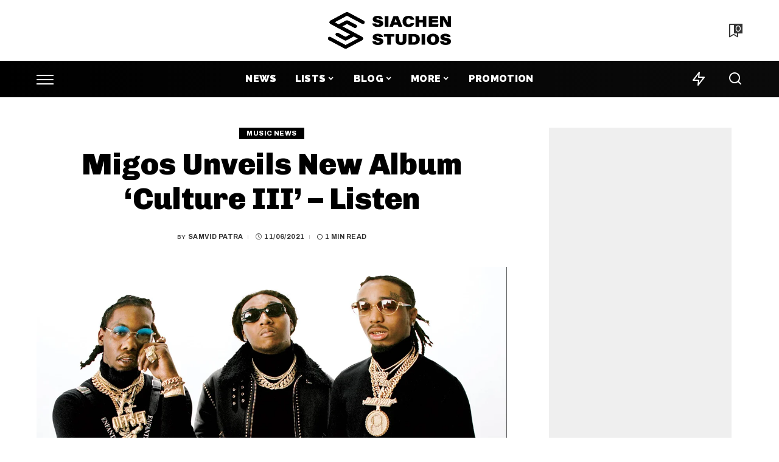

--- FILE ---
content_type: text/html; charset=UTF-8
request_url: https://siachenstudios.com/news/migos-unveils-new-album-culture-iii/
body_size: 29391
content:
<!DOCTYPE html><html lang="en-GB"><head><script data-no-optimize="1">var litespeed_docref=sessionStorage.getItem("litespeed_docref");litespeed_docref&&(Object.defineProperty(document,"referrer",{get:function(){return litespeed_docref}}),sessionStorage.removeItem("litespeed_docref"));</script> <meta charset="UTF-8"><meta http-equiv="X-UA-Compatible" content="IE=edge"><meta name="viewport" content="width=device-width, initial-scale=1"><link rel="profile" href="https://gmpg.org/xfn/11"><meta name='robots' content='index, follow, max-image-preview:large, max-snippet:-1, max-video-preview:-1' /><style>img:is([sizes="auto" i],[sizes^="auto," i]){contain-intrinsic-size:3000px 1500px}</style><link rel="preconnect" href="https://fonts.gstatic.com" crossorigin><link rel="preload" as="style" onload="this.onload=null;this.rel='stylesheet'" href="https://fonts.googleapis.com/css?family=Montserrat%3A300%2C400%2C500%2C600%2C700%2C800%2C900%2C100italic%2C200italic%2C300italic%2C400italic%2C500italic%2C600italic%2C700italic%2C800italic%2C900italic%7CArchivo+Narrow%3A500%7CChivo%3A900%7CArchivo%3A900%2C800%2C700%2C500%7CRaleway%3A900%7CPoppins%3A400%2C400i%2C700%2C700i%7CQuicksand%3A400%2C500%2C600%2C700&amp;display=swap" crossorigin><noscript><link rel="stylesheet" href="https://fonts.googleapis.com/css?family=Montserrat%3A300%2C400%2C500%2C600%2C700%2C800%2C900%2C100italic%2C200italic%2C300italic%2C400italic%2C500italic%2C600italic%2C700italic%2C800italic%2C900italic%7CArchivo+Narrow%3A500%7CChivo%3A900%7CArchivo%3A900%2C800%2C700%2C500%7CRaleway%3A900%7CPoppins%3A400%2C400i%2C700%2C700i%7CQuicksand%3A400%2C500%2C600%2C700&amp;display=swap"></noscript><link rel="apple-touch-icon" href="https://siachenstudios.com/wp-content/uploads/2022/07/cropped-Siachen-Studios-favicon-2022.png"/><meta name="msapplication-TileColor" content="#ffffff"><meta name="msapplication-TileImage" content="https://siachenstudios.com/wp-content/uploads/2022/07/cropped-Siachen-Studios-favicon-2022.png"/><title>Migos Unveils New Album &#039;Culture III&#039; - Listen</title><meta name="description" content="American hip hop trio, Migos has unveiled their long-awaited new album named &quot;Culture III.&quot; Listen to the full album here." /><link rel="canonical" href="https://siachenstudios.com/news/migos-unveils-new-album-culture-iii/" /><meta property="og:locale" content="en_GB" /><meta property="og:type" content="article" /><meta property="og:title" content="Migos Unveils New Album &#039;Culture III&#039; - Listen" /><meta property="og:description" content="American hip hop trio, Migos has unveiled their long-awaited new album named &quot;Culture III.&quot; Listen to the full album below. The album features 19 tracks" /><meta property="og:url" content="https://siachenstudios.com/news/migos-unveils-new-album-culture-iii/" /><meta property="og:site_name" content="Siachen Studios" /><meta property="article:publisher" content="https://www.facebook.com/siachenstudios/" /><meta property="article:published_time" content="2021-06-11T11:14:23+00:00" /><meta property="article:modified_time" content="2021-06-11T11:14:27+00:00" /><meta property="og:image" content="https://siachenstudios.com/wp-content/uploads/2021/06/migos.jpg" /><meta property="og:image:width" content="1200" /><meta property="og:image:height" content="720" /><meta property="og:image:type" content="image/jpeg" /><meta name="author" content="Samvid Patra" /><meta name="twitter:card" content="summary_large_image" /><meta name="twitter:creator" content="@siachen_studios" /><meta name="twitter:site" content="@siachen_studios" /><meta name="twitter:label1" content="Written by" /><meta name="twitter:data1" content="Samvid Patra" /><meta name="twitter:label2" content="Estimated reading time" /><meta name="twitter:data2" content="1 minute" /> <script type="application/ld+json" class="yoast-schema-graph">{"@context":"https://schema.org","@graph":[{"@type":"NewsArticle","@id":"https://siachenstudios.com/news/migos-unveils-new-album-culture-iii/#article","isPartOf":{"@id":"https://siachenstudios.com/news/migos-unveils-new-album-culture-iii/"},"author":{"name":"Samvid Patra","@id":"https://siachenstudios.com/#/schema/person/91fb3229fd3a946fd0c4e11e21088a64"},"headline":"Migos Unveils New Album &#8216;Culture III&#8217; &#8211; Listen","datePublished":"2021-06-11T11:14:23+00:00","dateModified":"2021-06-11T11:14:27+00:00","mainEntityOfPage":{"@id":"https://siachenstudios.com/news/migos-unveils-new-album-culture-iii/"},"wordCount":165,"publisher":{"@id":"https://siachenstudios.com/#organization"},"image":{"@id":"https://siachenstudios.com/news/migos-unveils-new-album-culture-iii/#primaryimage"},"thumbnailUrl":"https://siachenstudios.com/wp-content/uploads/2021/06/migos.jpg","keywords":["Album","Culture III","Hip Hop","Migos"],"articleSection":["Music News","News"],"inLanguage":"en-GB","copyrightYear":"2021","copyrightHolder":{"@id":"https://siachenstudios.com/#organization"}},{"@type":"WebPage","@id":"https://siachenstudios.com/news/migos-unveils-new-album-culture-iii/","url":"https://siachenstudios.com/news/migos-unveils-new-album-culture-iii/","name":"Migos Unveils New Album 'Culture III' - Listen","isPartOf":{"@id":"https://siachenstudios.com/#website"},"primaryImageOfPage":{"@id":"https://siachenstudios.com/news/migos-unveils-new-album-culture-iii/#primaryimage"},"image":{"@id":"https://siachenstudios.com/news/migos-unveils-new-album-culture-iii/#primaryimage"},"thumbnailUrl":"https://siachenstudios.com/wp-content/uploads/2021/06/migos.jpg","datePublished":"2021-06-11T11:14:23+00:00","dateModified":"2021-06-11T11:14:27+00:00","description":"American hip hop trio, Migos has unveiled their long-awaited new album named \"Culture III.\" Listen to the full album here.","breadcrumb":{"@id":"https://siachenstudios.com/news/migos-unveils-new-album-culture-iii/#breadcrumb"},"inLanguage":"en-GB","potentialAction":[{"@type":"ReadAction","target":["https://siachenstudios.com/news/migos-unveils-new-album-culture-iii/"]}]},{"@type":"ImageObject","inLanguage":"en-GB","@id":"https://siachenstudios.com/news/migos-unveils-new-album-culture-iii/#primaryimage","url":"https://siachenstudios.com/wp-content/uploads/2021/06/migos.jpg","contentUrl":"https://siachenstudios.com/wp-content/uploads/2021/06/migos.jpg","width":1200,"height":720,"caption":"Via Pinterest"},{"@type":"BreadcrumbList","@id":"https://siachenstudios.com/news/migos-unveils-new-album-culture-iii/#breadcrumb","itemListElement":[{"@type":"ListItem","position":1,"name":"Home","item":"https://siachenstudios.com/"},{"@type":"ListItem","position":2,"name":"News","item":"https://siachenstudios.com/news/"},{"@type":"ListItem","position":3,"name":"Migos Unveils New Album &#8216;Culture III&#8217; &#8211; Listen"}]},{"@type":"WebSite","@id":"https://siachenstudios.com/#website","url":"https://siachenstudios.com/","name":"Siachen Studios","description":"Dedicated To Artists &amp; Their Fans","publisher":{"@id":"https://siachenstudios.com/#organization"},"alternateName":"SS","potentialAction":[{"@type":"SearchAction","target":{"@type":"EntryPoint","urlTemplate":"https://siachenstudios.com/?s={search_term_string}"},"query-input":{"@type":"PropertyValueSpecification","valueRequired":true,"valueName":"search_term_string"}}],"inLanguage":"en-GB"},{"@type":"Organization","@id":"https://siachenstudios.com/#organization","name":"Siachen Studios","alternateName":"SS","url":"https://siachenstudios.com/","logo":{"@type":"ImageObject","inLanguage":"en-GB","@id":"https://siachenstudios.com/#/schema/logo/image/","url":"https://siachenstudios.com/wp-content/uploads/2023/02/Siachen-Studios-Logo-2023.jpg","contentUrl":"https://siachenstudios.com/wp-content/uploads/2023/02/Siachen-Studios-Logo-2023.jpg","width":673,"height":200,"caption":"Siachen Studios"},"image":{"@id":"https://siachenstudios.com/#/schema/logo/image/"},"sameAs":["https://www.facebook.com/siachenstudios/","https://x.com/siachen_studios","https://www.instagram.com/siachenstudios/","https://www.linkedin.com/company/siachenstudios/","https://pinterest.com/siachenstudios/"],"description":"Here you'll get resources, tools and latest news dedicated to artists and musical world. Siachen Studios is dedicated to artists and their fans.","email":"contact@siachenstudios.com","legalName":"Siachen Studios","foundingDate":"2020-08-05","numberOfEmployees":{"@type":"QuantitativeValue","minValue":"1","maxValue":"10"}},{"@type":"Person","@id":"https://siachenstudios.com/#/schema/person/91fb3229fd3a946fd0c4e11e21088a64","name":"Samvid Patra","image":{"@type":"ImageObject","inLanguage":"en-GB","@id":"https://siachenstudios.com/#/schema/person/image/","url":"https://siachenstudios.com/wp-content/litespeed/avatar/c7be9c2020a10a8ca8d5f75b5cd5fe49.jpg?ver=1768920486","contentUrl":"https://siachenstudios.com/wp-content/litespeed/avatar/c7be9c2020a10a8ca8d5f75b5cd5fe49.jpg?ver=1768920486","caption":"Samvid Patra"}}]}</script> <link rel='dns-prefetch' href='//www.googletagmanager.com' /><link rel='dns-prefetch' href='//pagead2.googlesyndication.com' /><link rel="alternate" type="application/rss+xml" title="Siachen Studios &raquo; Feed" href="https://siachenstudios.com/feed/" /><link rel="alternate" type="application/rss+xml" title="Siachen Studios &raquo; Stories Feed" href="https://siachenstudios.com/web-stories/feed/"><style id="litespeed-ccss">ul{box-sizing:border-box}:root{--wp--preset--font-size--normal:16px;--wp--preset--font-size--huge:42px}.screen-reader-text{border:0;clip:rect(1px,1px,1px,1px);clip-path:inset(50%);height:1px;margin:-1px;overflow:hidden;padding:0;position:absolute;width:1px;word-wrap:normal!important}body{--wp--preset--color--black:#000;--wp--preset--color--cyan-bluish-gray:#abb8c3;--wp--preset--color--white:#fff;--wp--preset--color--pale-pink:#f78da7;--wp--preset--color--vivid-red:#cf2e2e;--wp--preset--color--luminous-vivid-orange:#ff6900;--wp--preset--color--luminous-vivid-amber:#fcb900;--wp--preset--color--light-green-cyan:#7bdcb5;--wp--preset--color--vivid-green-cyan:#00d084;--wp--preset--color--pale-cyan-blue:#8ed1fc;--wp--preset--color--vivid-cyan-blue:#0693e3;--wp--preset--color--vivid-purple:#9b51e0;--wp--preset--gradient--vivid-cyan-blue-to-vivid-purple:linear-gradient(135deg,rgba(6,147,227,1) 0%,#9b51e0 100%);--wp--preset--gradient--light-green-cyan-to-vivid-green-cyan:linear-gradient(135deg,#7adcb4 0%,#00d082 100%);--wp--preset--gradient--luminous-vivid-amber-to-luminous-vivid-orange:linear-gradient(135deg,rgba(252,185,0,1) 0%,rgba(255,105,0,1) 100%);--wp--preset--gradient--luminous-vivid-orange-to-vivid-red:linear-gradient(135deg,rgba(255,105,0,1) 0%,#cf2e2e 100%);--wp--preset--gradient--very-light-gray-to-cyan-bluish-gray:linear-gradient(135deg,#eee 0%,#a9b8c3 100%);--wp--preset--gradient--cool-to-warm-spectrum:linear-gradient(135deg,#4aeadc 0%,#9778d1 20%,#cf2aba 40%,#ee2c82 60%,#fb6962 80%,#fef84c 100%);--wp--preset--gradient--blush-light-purple:linear-gradient(135deg,#ffceec 0%,#9896f0 100%);--wp--preset--gradient--blush-bordeaux:linear-gradient(135deg,#fecda5 0%,#fe2d2d 50%,#6b003e 100%);--wp--preset--gradient--luminous-dusk:linear-gradient(135deg,#ffcb70 0%,#c751c0 50%,#4158d0 100%);--wp--preset--gradient--pale-ocean:linear-gradient(135deg,#fff5cb 0%,#b6e3d4 50%,#33a7b5 100%);--wp--preset--gradient--electric-grass:linear-gradient(135deg,#caf880 0%,#71ce7e 100%);--wp--preset--gradient--midnight:linear-gradient(135deg,#020381 0%,#2874fc 100%);--wp--preset--duotone--dark-grayscale:url('#wp-duotone-dark-grayscale');--wp--preset--duotone--grayscale:url('#wp-duotone-grayscale');--wp--preset--duotone--purple-yellow:url('#wp-duotone-purple-yellow');--wp--preset--duotone--blue-red:url('#wp-duotone-blue-red');--wp--preset--duotone--midnight:url('#wp-duotone-midnight');--wp--preset--duotone--magenta-yellow:url('#wp-duotone-magenta-yellow');--wp--preset--duotone--purple-green:url('#wp-duotone-purple-green');--wp--preset--duotone--blue-orange:url('#wp-duotone-blue-orange');--wp--preset--font-size--small:13px;--wp--preset--font-size--medium:20px;--wp--preset--font-size--large:36px;--wp--preset--font-size--x-large:42px;--wp--preset--spacing--20:.44rem;--wp--preset--spacing--30:.67rem;--wp--preset--spacing--40:1rem;--wp--preset--spacing--50:1.5rem;--wp--preset--spacing--60:2.25rem;--wp--preset--spacing--70:3.38rem;--wp--preset--spacing--80:5.06rem}:root{--g-color:#ff8763}html,body,div,span,h1,h4,h6,p,a,abbr,em,ins,ul,li,form,label{font-family:inherit;font-size:100%;font-weight:inherit;font-style:inherit;line-height:inherit;margin:0;padding:0;vertical-align:baseline;border:0;outline:0}html{font-family:'Poppins',sans-serif;font-size:16px;line-height:1.7;overflow-x:hidden;color:#333;text-size-adjust:100%;-webkit-text-size-adjust:100%;-ms-text-size-adjust:100%}*{-moz-box-sizing:border-box;-webkit-box-sizing:border-box;box-sizing:border-box}:before,:after{-moz-box-sizing:border-box;-webkit-box-sizing:border-box;box-sizing:border-box}.site{position:relative;display:block}.site-wrap,.site-content{position:relative;display:block;margin:0;padding:0}.site-wrap *{text-rendering:optimizeLegibility;-webkit-font-smoothing:antialiased;-moz-osx-font-smoothing:grayscale}input{overflow:visible}ins{text-decoration:none;background-color:#8882}em{font-weight:400;font-style:italic}a{text-decoration:none;color:inherit;background-color:transparent}abbr[title]{text-decoration:none}img{max-width:100%;height:auto;vertical-align:middle;border-style:none;object-fit:cover}svg:not(:root){overflow:hidden}.svg-icon,.mode-icons{width:22px;max-width:22px;height:22px;max-height:22px}input{margin:0;text-transform:none;outline:none!important}[type=submit]{-webkit-appearance:button}[type=submit]::-moz-focus-inner{padding:0;border-style:none}[type=submit]:-moz-focusring{outline:ButtonText dotted 1px}:-webkit-autofill{-webkit-box-shadow:0 0 0 30px #fafafa inset!important}[type=search]{outline-offset:-2px;-webkit-appearance:textfield}[type=search]::-webkit-search-cancel-button,[type=search]::-webkit-search-decoration{-webkit-appearance:none}::-webkit-file-upload-button{font:inherit;-webkit-appearance:button}[hidden]{display:none}body{font-size:inherit;display:block;margin:0;color:inherit}body:not([data-theme=dark]){background:#fff}.clearfix:before,.clearfix:after{display:table;clear:both;content:' '}ul{list-style:none}input::-webkit-file-upload-button{font-size:15px;padding:7px 15px;color:#fff;border:none;-webkit-border-radius:4px;border-radius:4px;outline:none;background-color:#333;box-shadow:none}.screen-reader-text{position:absolute!important;overflow:hidden;clip:rect(1px,1px,1px,1px);width:1px;height:1px;margin:-1px;padding:0;word-wrap:normal!important;border:0;clip-path:inset(50%)}.off-canvas-inner::-webkit-scrollbar{width:4px}.off-canvas-inner::-webkit-scrollbar-track{-webkit-border-radius:10px;border-radius:10px;background:rgba(255,255,255,.1);box-shadow:inset 0 0 6px rgba(0,0,0,.1)}.off-canvas-inner::-webkit-scrollbar-thumb{-webkit-border-radius:10px;border-radius:10px;background-color:#333}input::-webkit-input-placeholder{font-size:.9em;opacity:.7;color:currentColor}.rbi{font-family:'ruby-icon'!important;font-weight:400;font-style:normal;font-variant:normal;text-transform:none;speak:none;-webkit-font-smoothing:antialiased;-moz-osx-font-smoothing:grayscale}.rbi-search-light:before{content:'\e618'}.rbi-zap:before{content:'\e918'}.rbi-facebook:before{content:''}.rbi-twitter:before{content:''}.rbi-pinterest-i:before{content:''}.rbi-linkedin:before{content:''}.rbi-clock:before{content:''}.rbi-whatsapp:before{content:'a'}.rbi-instagram:before{content:''}.rbi-fish-eye:before{content:'\e933'}.rbi-paperplane:before{content:'\e902'}.rb-row{display:flex;-webkit-flex-flow:row wrap;flex-flow:row wrap;justify-content:flex-start}[class^=rb-col],[class*=rb-col]{display:flex;flex-flow:row wrap;min-width:0}.rb-m20-gutter{margin-right:20px;margin-left:20px}.rb-p20-gutter{padding-right:20px;padding-left:20px}.rb-col-m4{flex:0 0 33.333%;max-width:33.333%}@media all and (min-width:992px){.rb-col-d1{flex:0 0 8.333%;max-width:8.333%}.rb-col-d10{flex:0 0 83.333%;max-width:83.333%}}h1,h4,h6,.h2,.h4,.h6{font-family:'Quicksand',sans-serif;font-weight:700;-ms-word-wrap:break-word;word-wrap:break-word}h1{font-size:2.5rem;line-height:1.15}.h2{font-size:1.625rem;line-height:1.25}h4,.h4{font-size:1rem;line-height:1.45}h6,.h6{font-size:.875rem;line-height:1.5}.is-hidden{display:none!important}.is-hide{opacity:0!important}input[type=search]{font-family:'Montserrat',sans-serif;font-size:.875rem;font-weight:400;line-height:22px;max-width:100%;padding:10px 25px;white-space:nowrap;border:none;outline:none!important;background-color:rgba(0,0,0,.025);-webkit-box-shadow:none!important;box-shadow:none!important}input[type=submit]{font-family:'Montserrat',sans-serif;font-size:12px;font-weight:600;line-height:40px;padding:0 40px;white-space:nowrap;color:#fff;border:none;-webkit-border-radius:0;border-radius:0;outline:none!important;background:0 0;background-color:#333;-moz-box-shadow:none!important;-webkit-box-shadow:none!important;box-shadow:none!important}.load-animation,.loadmore-animation{position:absolute;z-index:992;top:0;right:0;bottom:0;left:0;background-color:transparent;background-image:url('/wp-content/themes/pixwell/assets/images/loading.svg');background-repeat:no-repeat;background-position:center;background-size:50px}.live-search-animation{top:0;right:0;bottom:auto;left:auto;display:none;width:56px;height:56px;background-color:transparent!important;background-size:26px}.loadmore-animation{display:none;opacity:0;background-size:32px}label{font-size:.85rem;line-height:1.7}.mfp-hide{display:none!important}.site-access-inner{display:flex;flex-flow:column nowrap;width:auto;max-width:600px;padding:50px;text-align:center;color:#fff;border-radius:5px;background-color:#d60a3a;box-shadow:0 5px 30px #0000001f}.h2.site-access-title{color:#fff}.site-access-inner>*:not(:last-child){margin-bottom:20px}.site-access-popup{display:flex;align-items:center;justify-content:center}.site-access-image svg{width:100px;max-width:none;height:auto;max-height:none}.site-access-btn .is-btn{font-size:1rem;line-height:40px;display:inline-flex;padding:0 40px;white-space:nowrap;color:#000;background-color:#fff}.site-access-description{font-size:1.2rem}#rb-checktag{position:absolute;top:auto;right:auto;bottom:0;left:0}@media only screen and (max-width:767px){.mode-icons{width:20px;height:20px}.mobile-search a.search-icon{font-size:30px}}.single-1 .single-feat .rb-iwrap{flex-basis:100%;flex-grow:1}.dark-mode-toggle{display:flex;align-items:center;height:100%}.mode-icons{position:relative}.dark-mode-toggle svg{width:100%;height:100%}.dark-mode-icon{position:absolute;top:0;right:0;bottom:0;left:0;display:block;visibility:visible;width:100%;height:100%;opacity:1;will-change:top;backface-visibility:hidden}.dark-mode-icon:not(.activated){top:30%;visibility:hidden;opacity:0}.rbc-container{position:static;display:block;max-width:1200px;margin-right:auto;margin-left:auto}.rbc-wrap{display:flex;flex-flow:row nowrap}.rbc-sidebar{position:relative;display:flex;flex-flow:column nowrap}.rbc-content{display:flex;align-content:flex-start;align-items:flex-start;flex-flow:row wrap}.rbc-content-section .rbc-content{flex:0 0 66.66%;width:66.66%;max-width:66.66%}.rbc-content-section .rbc-sidebar{flex:0 0 33.33%;width:33.33%;max-width:33.33%;padding-left:50px}.wrap{position:relative}.site-wrap .wrap{margin-top:50px;margin-bottom:50px}.main-menu>.menu-item.menu-item-has-children>a:after{font-family:'ruby-icon'!important;font-size:.8em;line-height:1;margin-left:2px;content:'\e924';vertical-align:middle}.btn-toggle-wrap{position:relative;z-index:99;height:100%;padding-right:20px}.btn-toggle{position:relative;display:block;overflow:hidden;width:40px;height:100%}.btn-toggle .off-canvas-toggle{position:absolute;z-index:20;top:0;left:0;display:block;width:100%;height:100%}.icon-toggle{font-size:0;position:absolute;top:50%;left:0;display:block;width:100%;height:1px;min-height:1px;color:inherit;background-color:currentColor;-webkit-touch-callout:none}.icon-toggle:before,.icon-toggle:after{position:absolute;left:0;width:75%;height:100%;min-height:1px;content:'';background-color:currentColor}.icon-toggle:before{-webkit-transform:translateY(-7px);transform:translateY(-7px)}.icon-toggle:after{-webkit-transform:translateY(7px);transform:translateY(7px)}.btn-toggle-bold span.icon-toggle{height:2px;min-height:2px}.btn-toggle-bold .icon-toggle:before,.btn-toggle-bold .icon-toggle:after{width:100%}.btn-toggle-bold .btn-toggle{width:30px}.header-wrap{position:relative;display:block}.navbar-wrap{position:relative;z-index:999;display:block}.section-sticky .navbar-wrap{background-color:#fff}.navbar-inner{position:relative;display:flex;align-items:stretch;flex-flow:row nowrap;justify-content:space-between;max-width:100%;min-height:60px}.navbar-left{display:flex;align-items:center;flex:1;flex-flow:row nowrap}.navbar-right{position:relative;display:flex;align-items:stretch;flex-flow:row nowrap;justify-content:flex-end}.navbar-right>*{position:static;display:flex;align-items:center;flex-flow:row nowrap;margin-left:7px}.navbar-right>*:first-child{margin-left:0}.section-sticky .navbar-wrap,.mobile-sticky-nav{-webkit-box-shadow:0 4px 30px rgba(0,0,0,.03);box-shadow:0 4px 30px rgba(0,0,0,.03)}.main-menu>li{display:block;float:left}.main-menu>li>a{font-family:'Quicksand',sans-serif;font-size:16px;font-weight:600;position:relative;display:flex;align-items:center;flex-wrap:nowrap;height:60px;padding:0 15px;white-space:nowrap;letter-spacing:.02em}.navbar-inner .logo-wrap{display:flex;max-height:100%;margin-right:15px}.is-logo-image.logo-wrap a{display:block}.logo-wrap img{display:block;width:auto;max-height:60px;object-fit:cover}.header-3 .banner-wrap .logo-wrap img{width:auto;height:auto;max-height:110px;margin:auto}.bookmark-section .bookmark-link,.header-wrap .search-icon,.header-wrap .trend-icon{line-height:1;position:relative;display:flex;align-items:center;justify-content:center;min-width:26px;height:100%}.bookmark-link{font-size:22px}.header-wrap .search-icon{font-size:32px}.header-wrap .trend-icon{font-size:22px}.bookmark-icon{display:flex;align-items:flex-start}.rb-counter{font-size:.7rem;font-style:normal;line-height:1;display:flex;align-items:center;min-height:16px;margin-left:-10px;padding:0 2px;text-align:center;letter-spacing:0;color:#fff;background-color:#333}.header-lightbox{position:absolute;z-index:1000;top:calc(100% - 1px);right:0;left:auto;display:block;visibility:hidden;width:360px;padding:20px;-webkit-transform:translateY(10px);transform:translateY(10px);opacity:0;color:#333;border-top:4px solid;background-color:#fff;-webkit-box-shadow:0 4px 30px rgba(0,0,0,.03);box-shadow:0 4px 30px rgba(0,0,0,.03)}.trend-header{margin-bottom:10px}.trend-content{position:relative;padding-top:30px}.trend-content:before{position:absolute;top:0;right:0;left:0;display:block;height:10px;content:'';opacity:.2;background-color:transparent;background-image:radial-gradient(currentColor 1px,transparent 1px);background-position:1px 1px;background-size:5px 5px}.trend-content>*:last-child{margin-bottom:0}.main-menu-wrap{display:flex;flex-grow:1}.search-form{position:relative;display:block;max-width:460px;margin-right:auto;margin-left:auto}.search-form input[type=search]{line-height:36px;width:100%;padding-right:66px;border:none;-webkit-border-radius:0;border-radius:0}.search-form input[type=submit]{font-size:0;line-height:56px;position:absolute;z-index:9;top:0;right:0;bottom:auto;left:auto;display:block;width:56px;height:100%;padding:0;text-align:center;text-indent:-9999px;background-color:transparent!important}.search-form .screen-reader-text{display:none!important}.search-form:after{font-family:'ruby-icon'!important;font-size:24px;line-height:56px;position:absolute;z-index:10;top:0;right:0;bottom:0;left:auto;width:56px;height:100%;content:'\e618';text-align:center;opacity:.5;color:currentColor;-webkit-border-radius:0!important;border-radius:0!important}.navbar-search-popup.header-lightbox{padding:0}.navbar-search-popup .search-form input[type=search]{font-size:.85rem;background-color:transparent}.main-menu .sub-menu{position:absolute;z-index:9999;top:110%;right:auto;left:auto;display:block;visibility:hidden;min-width:200px;padding:10px 0;text-align:left;opacity:0;background-color:#fff;-webkit-box-shadow:0 4px 30px rgba(0,0,0,.03);box-shadow:0 4px 30px rgba(0,0,0,.03)}.main-menu>li.menu-item-has-children>.sub-menu:before{position:absolute;top:-9px;right:auto;bottom:auto;left:20px;display:block;width:0;height:0;content:'';color:#fff;border-right:10px solid transparent;border-bottom:10px solid currentColor;border-left:10px solid transparent}.main-menu .sub-menu:not(.sub-mega){font-family:'Quicksand',sans-serif;font-size:14px;font-weight:500}.sub-menu li{position:relative}.main-menu>li>.sub-menu:not(.sub-mega) a{line-height:1;display:flex;align-items:center;flex-grow:1;padding:7px 20px 7px 25px}.main-menu .sub-menu a>span{position:relative;left:-4px}.rb-menu a>span{line-height:1.3;position:relative;display:flex}.rb-menu a>span:before{position:absolute;bottom:0;left:0;width:0;height:4px;content:'';opacity:.2!important;background-color:currentColor}.header-3 .navbar-outer,.banner-wrap{position:relative;display:block}.header-3 .banner-inner{align-items:center;padding:20px 0}.header-3 .banner-right{align-items:center;flex-flow:row nowrap;justify-content:flex-end}.header-3 .banner-right{position:relative;align-items:stretch;min-height:50px}.header-3 .logo-wrap{text-align:center}.header-3 .banner-centered,.header-3 .navbar-centered,.header-3 .main-menu-wrap{justify-content:center}.header-3 .section-sticky .main-menu-wrap{justify-content:flex-start}.header-3 .navbar-right>*{height:100%}#mobile-navbar,.mobile-sticky-nav{display:none;margin:0;padding:0}.mobile-navbar{margin:0;padding:0}.mobile-sticky-nav{position:fixed;z-index:1000;top:0;right:0;left:0;visibility:hidden;-webkit-transform:translate3d(0,-60px,0);transform:translate3d(0,-60px,0);background-color:#fff;will-change:transform}.m-nav-left{position:relative;z-index:100}.mobile-navbar .btn-toggle-wrap{position:relative;display:flex;padding-right:10px}.logo-mobile-wrap{z-index:1;display:flex;justify-content:center;max-width:100%;height:100%;max-height:100%;margin-right:auto;margin-left:auto}.logo-mobile-wrap a{display:flex;align-items:center;justify-content:center;height:100%;max-height:100%}.logo-mobile-wrap img{display:inline-flex;display:-webkit-inline-flex;width:auto;max-height:100%;object-fit:contain}.mobile-nav-inner{position:relative;display:flex;align-items:stretch;flex-wrap:nowrap;justify-content:space-between;height:60px}.m-nav-right{position:relative;z-index:99;display:flex;align-items:center;flex-flow:row nowrap;justify-content:flex-end}.m-nav-right>*{position:static;display:flex;height:100%}.m-nav-right a{padding-left:10px}.m-nav-centered{position:absolute;z-index:0;top:0;right:0;bottom:0;left:0;display:flex}.m-nav-centered>*{z-index:999}.mobile-search .header-lightbox.navbar-search-popup{right:0}.mobile-search .header-lightbox:before{right:15px}.navbar-border-holder{border-bottom:2px solid currentColor}.section-sticky-holder{position:fixed;z-index:999;top:-100px;right:0;left:0;visibility:hidden}.section-sticky .navbar-left{flex:1 1 auto}.section-sticky img.logo-default{width:auto;max-height:60px}.section-sticky .logo-wrap{flex:0 0 auto}.off-canvas-wrap{position:fixed;z-index:9900;top:0;bottom:0;left:0;visibility:hidden;overflow:hidden;width:320px;height:100%;-webkit-transform:translate3d(-100%,0,0);transform:translate3d(-100%,0,0);background-color:#333;box-shadow:0 0 30px rgba(0,0,0,.07)}.off-canvas-holder{display:flex;overflow:hidden;flex-flow:column nowrap;height:100%;padding-bottom:60px}.off-canvas-holder:before{position:absolute;top:auto;right:20px;bottom:50px;left:auto;display:block;width:40px;height:60px;content:'';opacity:.2;background-color:transparent;background-image:radial-gradient(currentColor 1px,transparent 1px);background-position:1px 1px;background-size:5px 5px}.off-canvas-inner{position:relative;display:flex;overflow-x:hidden;overflow-y:auto;flex-flow:column nowrap;padding:20px}.site-mask{position:fixed;z-index:9801;top:-200%;left:0;display:block;visibility:hidden;width:100%;height:100%;background:0 0}.close-panel-wrap{position:absolute;z-index:100;top:5px;right:5px;bottom:auto;left:auto}#off-canvas-close-btn{line-height:32px;position:relative;display:block;width:32px;height:32px;text-align:center;opacity:.7;color:#fff;background-color:rgba(255,255,255,.15)}.btn-close{position:relative;display:block;width:100%;height:100%}.btn-close:before{position:absolute;top:50%;left:50%;display:block;width:20px;height:1px;margin-top:-1px;margin-left:-10px;content:'';-webkit-transform:rotate(-45deg);transform:rotate(-45deg);background-color:#fff}.btn-close:after{position:absolute;top:50%;left:50%;display:block;width:20px;height:1px;margin-top:-1px;margin-left:-10px;content:'';-webkit-transform:rotate(45deg);transform:rotate(45deg);background-color:#fff}.off-canvas-header .inner-bottom{position:relative;display:flex;align-items:center;justify-content:space-between;width:100%}.off-canvas-header .inner-bottom>*{display:flex;margin-top:25px}.off-canvas-header .inner-bottom-right>*{margin-left:7px}.off-canvas-header .inner-bottom-right>*:first-child{margin-left:0}.off-canvas-social a{font-size:20px;line-height:32px;display:inline-block;width:32px;text-align:center}.off-canvas-menu{position:relative;display:block}.off-canvas-menu li{position:relative}.off-canvas-menu>li>a{font-family:'Quicksand',sans-serif;font-size:16px;font-weight:700;white-space:nowrap;letter-spacing:.02em}.off-canvas-menu .sub-menu{font-family:'Quicksand',sans-serif;font-size:14px;font-weight:500;position:relative;top:auto;right:auto;bottom:auto;left:auto;display:none;padding-bottom:10px;padding-left:25px}.off-canvas-menu a{line-height:1;display:flex;align-items:center;flex-flow:row nowrap;justify-content:space-between}.off-canvas-menu a>span{margin-top:7px;margin-bottom:7px}.off-canvas-menu>li>a>span{margin-top:10px;margin-bottom:10px}.off-canvas-header{position:relative;display:block;padding:60px 20px 20px;text-align:center;background-repeat:no-repeat;background-position:center;background-size:cover}.off-canvas-header:before{position:absolute;top:0;right:0;bottom:0;left:0;content:'';background-color:rgba(0,0,0,.4)}.off-canvas-header .header-inner{position:relative;z-index:10}.off-canvas-subscribe{position:relative;display:block}.off-canvas-subscribe a{font-size:.85rem;line-height:1;display:inline-block;padding:12px 30px;text-align:center;background-color:var(--g-color)}.off-canvas-subscribe a *{line-height:inherit;display:inline-block;vertical-align:middle}.off-canvas-subscribe a i{margin-right:7px}.p-list{margin-bottom:35px}.p-feat{position:relative;display:block;overflow:hidden}.rb-iwrap{position:relative;display:block;margin:0!important;padding-bottom:67.56%}.rb-iwrap.pc-75{padding-bottom:75%}.rb-iwrap img{position:absolute;top:0;right:0;bottom:0;left:0;width:100%;height:100%;margin:0;object-fit:cover;object-position:center;-webkit-object-position:center}.rb-iwrap.autosize{padding-bottom:0}.rb-iwrap.autosize img{position:relative;top:auto;right:auto;bottom:auto;left:auto;width:100%;height:auto}.p-cat-info{font-family:'Montserrat',sans-serif;font-size:11px;font-weight:600;line-height:0;position:absolute;z-index:4;top:auto;right:0;bottom:0;left:0;display:flex;align-items:center;flex-flow:row wrap;padding:0 12px 12px}.p-cat-info.is-relative{position:relative;top:auto;right:auto;bottom:auto;left:auto;margin-bottom:10px;padding:0}.p-cat-info>*{display:inline-flex;display:-webkit-inline-flex;margin-bottom:3px}.cat-info-el{line-height:1;margin-right:3px;white-space:nowrap;letter-spacing:.0215rem;color:inherit}.p-cat-info .cat-info-el:last-child{margin-right:0}.p-url,.p-wrap .p-url{font-family:inherit;font-weight:inherit;line-height:inherit;display:inline;margin:0;padding:0;letter-spacing:inherit;text-transform:inherit;word-break:break-word;color:inherit;text-decoration-line:underline;text-decoration-color:transparent;-webkit-text-decoration-color:transparent;-moz-text-decoration-color:transparent}.p-footer{display:flex;align-items:center;flex-flow:row nowrap;flex-grow:1;margin-top:15px}.no-avatar .p-footer{margin-top:8px}.p-meta-info{font-family:'Montserrat',sans-serif;font-size:11px;font-weight:500;line-height:1;display:flex;align-items:center;flex:1;flex-flow:row wrap;letter-spacing:.0215rem;color:#666}.meta-info-el{display:flex;align-items:center;flex-flow:row wrap;min-height:1.375rem}.meta-info-el>*{display:flex;align-items:center;flex-flow:row wrap}.meta-info-el:before{width:0;height:6px;margin-right:7px;margin-left:7px;content:'';letter-spacing:0;opacity:.2;border-left:2px solid}.meta-info-el:first-child:before{display:none!important}.meta-info-el i{margin-right:3px}.meta-info-author.meta-info-el{font-weight:700;color:#333}.single-1 .single-feat{display:flex;flex-flow:column nowrap;max-width:100%}.p-list-4 .p-footer{margin-top:5px}.p-list-4.p-list{position:relative;display:flex;align-items:center;margin-bottom:25px}.trending-section .p-list.p-list-4{margin-bottom:20px}.trending-section .p-list.p-list-4:last-child{margin-bottom:0}.p-list-4 .col-left{flex-shrink:0;width:100px;height:auto;margin-right:20px}.p-list-4 .col-right{flex-grow:1}.rb-cookie{position:fixed;z-index:9990;bottom:15px;left:15px;display:none;visibility:hidden;width:300px;padding:15px 20px;opacity:0;color:#fff;background-color:#333;-webkit-box-shadow:0 4px 30px rgba(0,0,0,.07);box-shadow:0 4px 30px rgba(0,0,0,.07)}.rb-cookie p{font-size:.775rem}.rb-cookie .cookie-content a{text-decoration:underline}.rb-cookie .cookie-footer{display:block;margin-top:10px;text-align:right}.rb-cookie .cookie-accept{font-family:'Montserrat',sans-serif;font-size:12px;font-weight:600;line-height:26px;display:inline-block;padding:0 30px;white-space:nowrap;color:#fff;background-color:rgba(225,255,255,.2);box-shadow:none!important}.single-content-wrap{position:relative;display:block;width:100%}h1.single-title{margin-bottom:20px}.single-entry-meta{display:flex;align-items:center;flex-flow:row nowrap;margin-top:15px}.single-entry-meta .inner{display:flex;align-items:flex-start;flex-flow:column nowrap}.single-meta-bottom{margin-top:5px}p:empty{display:none}.single-bottom-share a span{display:none}.image-caption.is-overlay{position:absolute;z-index:3;right:10px;bottom:10px;max-width:70%;padding:7px 20px;opacity:1;color:#fff;background-color:rgba(0,0,0,.8)}.image-caption{font-family:'Montserrat',sans-serif;font-size:12px;font-weight:500;line-height:1.5;margin:0;padding:10px 10px 0;text-align:center;color:#666}.image-caption:before{font-family:'ruby-icon'!important;font-size:1.3em;line-height:1;margin-right:5px;content:'c';vertical-align:middle}.entry-header{position:relative;margin-bottom:30px}.meta-label{font-size:.9em;font-weight:400;font-style:inherit;margin-right:3px}.single-feat{position:relative;display:block;margin-top:30px}.single-left-share a{font-size:16px;line-height:48px;display:flex;flex:0 0 48px;justify-content:center;width:48px;height:48px;margin:5px;text-align:center;background-color:rgba(0,0,0,.025)}.share-whatsapp.is-mobile{display:none}.is-single-1.is-single-hc .single-header{text-align:center}.is-single-1.is-single-hc .single-content-wrap .p-cat-info,.is-single-1.is-single-hc .single-content-wrap .single-entry-meta{justify-content:center}.single-post-infinite .single-p-outer{position:relative;display:block;padding-top:10px}.single-post-infinite .single-p-outer:before{position:absolute;top:0;left:0;display:block;width:100%;height:10px;content:'';opacity:.2;background-color:transparent;background-image:radial-gradient(currentColor 1px,transparent 1px);background-position:1px 1px;background-size:5px 5px}.single-post-infinite .single-p-outer:first-child{padding-top:0}.single-post-infinite .single-p-outer:first-child:before{display:none}.widget{position:relative;display:block;overflow:hidden}.sidebar-inner .widget{clear:both;width:100%;margin-bottom:50px}.is-light-share .share-whatsapp i{color:#17c242}.advert-wrap{position:relative;display:block;max-width:100%;margin-right:auto;margin-left:auto}.ad-script{text-align:center}.rb-masonry:nth-child(1){grid-area:e1;justify-self:stretch}.rb-masonry:nth-child(2){grid-area:e2}.rb-masonry:nth-child(3){grid-area:e3}.rb-masonry:nth-child(5){grid-area:e4}.rb-masonry:nth-child(5){grid-area:e5}.rb-masonry:nth-child(6){grid-area:e6}.rb-masonry:nth-child(7){grid-area:e7}.rb-masonry:nth-child(8){grid-area:e8}.rb-masonry:nth-child(9){grid-area:e9}.rb-masonry:nth-child(10){grid-area:e10}.rb-masonry:nth-child(11){grid-area:e11}.is-light-text,.is-light-text>*{color:#fff}.is-light-text .rb-counter{color:#333;background-color:#fff}.cat-icon-radius .cat-info-el{padding:4px 12px;color:#fff;-webkit-border-radius:0;border-radius:0;background-color:var(--g-color)}body:not([data-theme=dark]) .logo.dark{display:none!important}@media only screen and (max-width:991px){h1{font-size:2rem;line-height:1.2}.h2{font-size:1.5rem;line-height:1.3}.rbc-wrap{flex-flow:row wrap}.rbc-content-section .rbc-content{flex:0 0 100%;width:100%;max-width:100%}.rbc-content-section .rbc-sidebar{flex:0 0 100%;width:100%;max-width:100%;margin-top:60px;padding-right:0;padding-left:0}.sidebar-inner{display:block;width:100%!important;max-width:480px;margin-right:auto;margin-left:auto}#mobile-navbar,.mobile-navbar,#mobile-sticky-nav{display:block}.navbar-inner,.header-3 .banner-wrap{display:none!important}.share-whatsapp.is-mobile{display:flex}.single-post-infinite.hide-sb .rbc-sidebar{display:none}}@media only screen and (max-width:767px){body{overflow-x:hidden}.site-wrap .wrap{margin-top:35px;margin-bottom:35px}.rb-p20-gutter{padding-right:15px;padding-left:15px}h1{font-size:1.5rem;line-height:1.3}.h2{font-size:1.15rem}h4,.h4{font-size:.935rem}h6,.h6{font-size:.775rem}input[type=search]{padding-right:15px;padding-left:15px}.pagination-wrap>*{font-size:.9em}.mobile-nav-inner .header-dark-mode{padding-left:7px}.p-cat-info.is-relative{margin-bottom:5px}.p-footer{margin-top:10px}.no-avatar .p-footer{margin-top:5px}.p-list-4 .col-left{margin-right:15px}.rb-cookie{right:0;bottom:0;left:0;width:100%;padding:10px 15px;-webkit-border-radius:0!important;border-radius:0!important}.rb-cookie .cookie-footer{margin-top:10px;text-align:center}.rb-cookie .cookie-content{text-align:center}.rb-cookie .cookie-accept{line-height:26px;padding:0 30px}.rbc-content-section .rbc-sidebar{margin-top:35px}.sidebar-inner .widget{margin-bottom:35px}.single-entry-meta{margin-top:10px}h1.single-title{margin-bottom:15px}.single-feat{margin-top:20px}.entry-header{margin-bottom:25px}.off-canvas-header .inner-bottom>*{margin-top:15px}.image-caption.is-overlay{position:relative;right:auto;bottom:0;left:auto;justify-content:center;width:100%;max-width:100%;padding:5px 0;text-align:center;color:#333;background:0 0}.is-overlay.image-caption:before{margin-right:7px}}@media only screen and (max-width:479px){.off-canvas-wrap{width:300px}h1{font-size:1.25em;line-height:1.35}h1.single-title{font-size:1.35rem;line-height:1.3}.h2{font-size:1.05rem;line-height:1.35}h4,.h4{font-size:.85em;line-height:1.5}.meta-info-el:before{margin-right:5px;margin-left:5px}.p-list{margin-bottom:25px}.p-cat-info>*{font-size:.95em}.load-animation,.loadmore-animation{background-size:32px}.off-canvas-holder:before{right:15px;bottom:15px}.header-lightbox{width:310px}.off-canvas-header{padding-top:45px}}@media only screen and (min-width:992px){.p-list{margin-bottom:40px}}@media only screen and (min-width:1400px){.header-3 .banner-wrap .logo-wrap img{max-height:135px}}@media screen and (min-width:992px) and (-ms-high-contrast:active),(-ms-high-contrast:none){h1,h4,h6,.h2,.h4,.h6{max-width:100%}.navbar-search-form .search-form input[type=search]{line-height:54px}.rb-iwrap img{position:absolute;top:auto;right:-9999px;bottom:auto;left:-9999px;width:auto;min-width:100%;max-width:none;height:auto;min-height:100%;margin:0 auto}.rbc-content-section .rbc-sidebar{display:block}.p-header{max-width:100%}.p-url,.p-wrap .p-url{-ms-word-wrap:break-word}.single-1 .single-feat{-ms-flex-direction:row}.layout-grid:not(.is-wide) .rb-masonry:nth-child(1){grid-area:e1;-ms-grid-column-align:stretch;-ms-grid-row:1;-ms-grid-column:3;-ms-grid-column-span:2}.layout-grid:not(.is-wide) .rb-masonry:nth-child(2){grid-area:e2;-ms-grid-row:1;-ms-grid-column:1;-ms-grid-column-span:2}.layout-grid:not(.is-wide) .rb-masonry:nth-child(3){grid-area:e3;-ms-grid-row:1;-ms-grid-column:5;-ms-grid-column-span:2}.layout-grid:not(.is-wide) .rb-masonry:nth-child(4){grid-area:e4;-ms-grid-row:1;-ms-grid-column:7;-ms-grid-column-span:1}.layout-grid:not(.is-wide) .rb-masonry:nth-child(5){grid-area:e5;-ms-grid-row:1;-ms-grid-column:8;-ms-grid-column-span:1}.layout-grid:not(.is-wide) .rb-masonry:nth-child(6){grid-area:e6;-ms-grid-row:2;-ms-grid-column:3;-ms-grid-column-span:1}.layout-grid:not(.is-wide) .rb-masonry:nth-child(7){grid-area:e7;-ms-grid-row:2;-ms-grid-column:4;-ms-grid-column-span:1}.layout-grid:not(.is-wide) .rb-masonry:nth-child(8){grid-area:e8;-ms-grid-row:2;-ms-grid-column:7;-ms-grid-column-span:2}.layout-grid.is-wide .rb-masonry:nth-child(1){grid-area:e1;-ms-grid-column-align:stretch;-ms-grid-row:1;-ms-grid-column:1;-ms-grid-column-span:1}.layout-grid.is-wide .rb-masonry:nth-child(2){grid-area:e2;-ms-grid-row:1;-ms-grid-column:2;-ms-grid-column-span:2}.layout-grid.is-wide .rb-masonry:nth-child(6){grid-area:e6;-ms-grid-row:2;-ms-grid-column:4;-ms-grid-column-span:1}.layout-grid.is-wide .rb-masonry:nth-child(7){grid-area:e7;-ms-grid-row:2;-ms-grid-column:5;-ms-grid-column-span:1}.layout-grid.is-wide .rb-masonry:nth-child(3){grid-area:e3;-ms-grid-row:1;-ms-grid-column:6;-ms-grid-column-span:2}.layout-grid.is-wide .rb-masonry:nth-child(4){grid-area:e4;-ms-grid-row:1;-ms-grid-column:8;-ms-grid-column-span:1}.layout-grid.is-wide .rb-masonry:nth-child(5){grid-area:e5;-ms-grid-row:1;-ms-grid-column:9;-ms-grid-column-span:1}.layout-grid.is-wide .rb-masonry:nth-child(8){grid-area:e8;-ms-grid-row:2;-ms-grid-column:8;-ms-grid-column-span:2}.layout-grid.is-wide .rb-masonry:nth-child(9){grid-area:e9;-ms-grid-row:1;-ms-grid-column:4;-ms-grid-column-span:2}.layout-grid.is-wide .rb-masonry:nth-child(11){grid-area:e11;-ms-grid-row:1;-ms-grid-column:10;-ms-grid-column-span:1}.rb-masonry:nth-child(10){grid-area:e10;-ms-grid-row:2;-ms-grid-column:1;-ms-grid-column-span:1}}html{font-family:Montserrat;font-weight:500;font-size:20px;color:#333}h1{font-family:Chivo;font-weight:900;color:#000}.h2{font-family:Chivo;font-weight:900;color:#000}h4,.h4{font-family:Chivo;font-weight:900;color:#000}h6,.h6{font-family:Archivo;font-weight:900;color:#000}.p-cat-info{font-family:Archivo;font-weight:800;text-transform:uppercase}.p-meta-info{font-family:Archivo;font-weight:700;text-transform:uppercase;color:#333}.meta-info-author.meta-info-el{font-family:Archivo;font-weight:700;text-transform:uppercase;color:#333}.main-menu>li>a,.off-canvas-menu>li>a{font-family:Raleway;font-weight:900;text-transform:uppercase}.main-menu .sub-menu:not(.sub-mega),.off-canvas-menu .sub-menu{font-family:Raleway;font-weight:900;text-transform:uppercase}.section-sticky .rbc-container.navbar-holder{max-width:100%}.navbar-wrap:not(.transparent-navbar-wrap),#mobile-sticky-nav{background-color:#000;background-image:linear-gradient(90deg,#000,#0a0a0a)}.navbar-border-holder{border:none}.navbar-wrap:not(.transparent-navbar-wrap),#mobile-sticky-nav{color:#fff}.header-wrap:not(.header-float) .navbar-wrap .rb-counter{background-color:#fff}.header-wrap .navbar-wrap:not(.transparent-navbar-wrap) .rb-counter,.header-wrap:not(.header-float) .navbar-wrap .rb-counter{color:#000}.main-menu .sub-menu{background-color:#000;background-image:linear-gradient(90deg,#000,#0a0a0a)}.main-menu .sub-menu:not(.mega-category){color:#fff}.main-menu>li.menu-item-has-children>.sub-menu:before{display:none}.main-menu>li>a>span:before{display:none}.main-menu a>span:before{display:none}.navbar-wrap:not(.transparent-navbar-wrap),#mobile-sticky-nav{box-shadow:none!important}.off-canvas-wrap{background-color:#000!important}:root{--g-color:#000}.cat-icon-radius .cat-info-el{color:#fff}.cat-icon-radius .cat-info-el{background-color:#000}.image-caption{font-family:Archivo}.image-caption{font-weight:700}.image-caption{text-transform:uppercase}.rb-cookie .cookie-accept,input[type=submit]{font-family:Archivo}.rb-cookie .cookie-accept,input[type=submit]{font-weight:800}.rb-cookie .cookie-accept,input[type=submit]{text-transform:uppercase}input[type=search]{font-family:Archivo}input[type=search]{font-weight:500}#amp-mobile-version-switcher{left:0;position:absolute;width:100%;z-index:100}#amp-mobile-version-switcher>a{background-color:#444;border:0;color:#eaeaea;display:block;font-family:-apple-system,BlinkMacSystemFont,Segoe UI,Roboto,Oxygen-Sans,Ubuntu,Cantarell,Helvetica Neue,sans-serif;font-size:16px;font-weight:600;padding:15px 0;text-align:center;-webkit-text-decoration:none;text-decoration:none}.res-widget_advertising-9{width:300px;height:250px}@media (min-width:500px){.res-widget_advertising-9{width:160px;height:600px}}@media (min-width:800px){.res-widget_advertising-9{width:300px;height:600px}}</style><script type="litespeed/javascript">!function(a){"use strict";var b=function(b,c,d){function e(a){return h.body?a():void setTimeout(function(){e(a)})}function f(){i.addEventListener&&i.removeEventListener("load",f),i.media=d||"all"}var g,h=a.document,i=h.createElement("link");if(c)g=c;else{var j=(h.body||h.getElementsByTagName("head")[0]).childNodes;g=j[j.length-1]}var k=h.styleSheets;i.rel="stylesheet",i.href=b,i.media="only x",e(function(){g.parentNode.insertBefore(i,c?g:g.nextSibling)});var l=function(a){for(var b=i.href,c=k.length;c--;)if(k[c].href===b)return a();setTimeout(function(){l(a)})};return i.addEventListener&&i.addEventListener("load",f),i.onloadcssdefined=l,l(f),i};"undefined"!=typeof exports?exports.loadCSS=b:a.loadCSS=b}("undefined"!=typeof global?global:this);!function(a){if(a.loadCSS){var b=loadCSS.relpreload={};if(b.support=function(){try{return a.document.createElement("link").relList.supports("preload")}catch(b){return!1}},b.poly=function(){for(var b=a.document.getElementsByTagName("link"),c=0;c<b.length;c++){var d=b[c];"preload"===d.rel&&"style"===d.getAttribute("as")&&(a.loadCSS(d.href,d,d.getAttribute("media")),d.rel=null)}},!b.support()){b.poly();var c=a.setInterval(b.poly,300);a.addEventListener&&a.addEventListener("load",function(){b.poly(),a.clearInterval(c)}),a.attachEvent&&a.attachEvent("onload",function(){a.clearInterval(c)})}}}(this);</script><link rel="preload" as="image" href="https://siachenstudios.com/wp-content/uploads/2022/06/Siachen-Studios-Logo-2022-Black-60.png.webp"><link rel="preload" as="image" href="https://siachenstudios.com/wp-content/uploads/2021/06/migos.jpg.webp"><link data-optimized="1" data-asynced="1" as="style" onload="this.onload=null;this.rel='stylesheet'"  rel='preload' id='wp-block-library-css' href='https://siachenstudios.com/wp-content/litespeed/css/ec1466c220458a97e717873de7b193ac.css?ver=f4439' media='all' /><noscript><link data-optimized="1" rel='stylesheet' href='https://siachenstudios.com/wp-content/litespeed/css/ec1466c220458a97e717873de7b193ac.css?ver=f4439' media='all' /></noscript><style id='classic-theme-styles-inline-css'>/*! This file is auto-generated */
.wp-block-button__link{color:#fff;background-color:#32373c;border-radius:9999px;box-shadow:none;text-decoration:none;padding:calc(.667em + 2px) calc(1.333em + 2px);font-size:1.125em}.wp-block-file__button{background:#32373c;color:#fff;text-decoration:none}</style><style id='global-styles-inline-css'>:root{--wp--preset--aspect-ratio--square:1;--wp--preset--aspect-ratio--4-3:4/3;--wp--preset--aspect-ratio--3-4:3/4;--wp--preset--aspect-ratio--3-2:3/2;--wp--preset--aspect-ratio--2-3:2/3;--wp--preset--aspect-ratio--16-9:16/9;--wp--preset--aspect-ratio--9-16:9/16;--wp--preset--color--black:#000000;--wp--preset--color--cyan-bluish-gray:#abb8c3;--wp--preset--color--white:#ffffff;--wp--preset--color--pale-pink:#f78da7;--wp--preset--color--vivid-red:#cf2e2e;--wp--preset--color--luminous-vivid-orange:#ff6900;--wp--preset--color--luminous-vivid-amber:#fcb900;--wp--preset--color--light-green-cyan:#7bdcb5;--wp--preset--color--vivid-green-cyan:#00d084;--wp--preset--color--pale-cyan-blue:#8ed1fc;--wp--preset--color--vivid-cyan-blue:#0693e3;--wp--preset--color--vivid-purple:#9b51e0;--wp--preset--gradient--vivid-cyan-blue-to-vivid-purple:linear-gradient(135deg,rgba(6,147,227,1) 0%,rgb(155,81,224) 100%);--wp--preset--gradient--light-green-cyan-to-vivid-green-cyan:linear-gradient(135deg,rgb(122,220,180) 0%,rgb(0,208,130) 100%);--wp--preset--gradient--luminous-vivid-amber-to-luminous-vivid-orange:linear-gradient(135deg,rgba(252,185,0,1) 0%,rgba(255,105,0,1) 100%);--wp--preset--gradient--luminous-vivid-orange-to-vivid-red:linear-gradient(135deg,rgba(255,105,0,1) 0%,rgb(207,46,46) 100%);--wp--preset--gradient--very-light-gray-to-cyan-bluish-gray:linear-gradient(135deg,rgb(238,238,238) 0%,rgb(169,184,195) 100%);--wp--preset--gradient--cool-to-warm-spectrum:linear-gradient(135deg,rgb(74,234,220) 0%,rgb(151,120,209) 20%,rgb(207,42,186) 40%,rgb(238,44,130) 60%,rgb(251,105,98) 80%,rgb(254,248,76) 100%);--wp--preset--gradient--blush-light-purple:linear-gradient(135deg,rgb(255,206,236) 0%,rgb(152,150,240) 100%);--wp--preset--gradient--blush-bordeaux:linear-gradient(135deg,rgb(254,205,165) 0%,rgb(254,45,45) 50%,rgb(107,0,62) 100%);--wp--preset--gradient--luminous-dusk:linear-gradient(135deg,rgb(255,203,112) 0%,rgb(199,81,192) 50%,rgb(65,88,208) 100%);--wp--preset--gradient--pale-ocean:linear-gradient(135deg,rgb(255,245,203) 0%,rgb(182,227,212) 50%,rgb(51,167,181) 100%);--wp--preset--gradient--electric-grass:linear-gradient(135deg,rgb(202,248,128) 0%,rgb(113,206,126) 100%);--wp--preset--gradient--midnight:linear-gradient(135deg,rgb(2,3,129) 0%,rgb(40,116,252) 100%);--wp--preset--font-size--small:13px;--wp--preset--font-size--medium:20px;--wp--preset--font-size--large:36px;--wp--preset--font-size--x-large:42px;--wp--preset--spacing--20:0.44rem;--wp--preset--spacing--30:0.67rem;--wp--preset--spacing--40:1rem;--wp--preset--spacing--50:1.5rem;--wp--preset--spacing--60:2.25rem;--wp--preset--spacing--70:3.38rem;--wp--preset--spacing--80:5.06rem;--wp--preset--shadow--natural:6px 6px 9px rgba(0, 0, 0, 0.2);--wp--preset--shadow--deep:12px 12px 50px rgba(0, 0, 0, 0.4);--wp--preset--shadow--sharp:6px 6px 0px rgba(0, 0, 0, 0.2);--wp--preset--shadow--outlined:6px 6px 0px -3px rgba(255, 255, 255, 1), 6px 6px rgba(0, 0, 0, 1);--wp--preset--shadow--crisp:6px 6px 0px rgba(0, 0, 0, 1)}:where(.is-layout-flex){gap:.5em}:where(.is-layout-grid){gap:.5em}body .is-layout-flex{display:flex}.is-layout-flex{flex-wrap:wrap;align-items:center}.is-layout-flex>:is(*,div){margin:0}body .is-layout-grid{display:grid}.is-layout-grid>:is(*,div){margin:0}:where(.wp-block-columns.is-layout-flex){gap:2em}:where(.wp-block-columns.is-layout-grid){gap:2em}:where(.wp-block-post-template.is-layout-flex){gap:1.25em}:where(.wp-block-post-template.is-layout-grid){gap:1.25em}.has-black-color{color:var(--wp--preset--color--black)!important}.has-cyan-bluish-gray-color{color:var(--wp--preset--color--cyan-bluish-gray)!important}.has-white-color{color:var(--wp--preset--color--white)!important}.has-pale-pink-color{color:var(--wp--preset--color--pale-pink)!important}.has-vivid-red-color{color:var(--wp--preset--color--vivid-red)!important}.has-luminous-vivid-orange-color{color:var(--wp--preset--color--luminous-vivid-orange)!important}.has-luminous-vivid-amber-color{color:var(--wp--preset--color--luminous-vivid-amber)!important}.has-light-green-cyan-color{color:var(--wp--preset--color--light-green-cyan)!important}.has-vivid-green-cyan-color{color:var(--wp--preset--color--vivid-green-cyan)!important}.has-pale-cyan-blue-color{color:var(--wp--preset--color--pale-cyan-blue)!important}.has-vivid-cyan-blue-color{color:var(--wp--preset--color--vivid-cyan-blue)!important}.has-vivid-purple-color{color:var(--wp--preset--color--vivid-purple)!important}.has-black-background-color{background-color:var(--wp--preset--color--black)!important}.has-cyan-bluish-gray-background-color{background-color:var(--wp--preset--color--cyan-bluish-gray)!important}.has-white-background-color{background-color:var(--wp--preset--color--white)!important}.has-pale-pink-background-color{background-color:var(--wp--preset--color--pale-pink)!important}.has-vivid-red-background-color{background-color:var(--wp--preset--color--vivid-red)!important}.has-luminous-vivid-orange-background-color{background-color:var(--wp--preset--color--luminous-vivid-orange)!important}.has-luminous-vivid-amber-background-color{background-color:var(--wp--preset--color--luminous-vivid-amber)!important}.has-light-green-cyan-background-color{background-color:var(--wp--preset--color--light-green-cyan)!important}.has-vivid-green-cyan-background-color{background-color:var(--wp--preset--color--vivid-green-cyan)!important}.has-pale-cyan-blue-background-color{background-color:var(--wp--preset--color--pale-cyan-blue)!important}.has-vivid-cyan-blue-background-color{background-color:var(--wp--preset--color--vivid-cyan-blue)!important}.has-vivid-purple-background-color{background-color:var(--wp--preset--color--vivid-purple)!important}.has-black-border-color{border-color:var(--wp--preset--color--black)!important}.has-cyan-bluish-gray-border-color{border-color:var(--wp--preset--color--cyan-bluish-gray)!important}.has-white-border-color{border-color:var(--wp--preset--color--white)!important}.has-pale-pink-border-color{border-color:var(--wp--preset--color--pale-pink)!important}.has-vivid-red-border-color{border-color:var(--wp--preset--color--vivid-red)!important}.has-luminous-vivid-orange-border-color{border-color:var(--wp--preset--color--luminous-vivid-orange)!important}.has-luminous-vivid-amber-border-color{border-color:var(--wp--preset--color--luminous-vivid-amber)!important}.has-light-green-cyan-border-color{border-color:var(--wp--preset--color--light-green-cyan)!important}.has-vivid-green-cyan-border-color{border-color:var(--wp--preset--color--vivid-green-cyan)!important}.has-pale-cyan-blue-border-color{border-color:var(--wp--preset--color--pale-cyan-blue)!important}.has-vivid-cyan-blue-border-color{border-color:var(--wp--preset--color--vivid-cyan-blue)!important}.has-vivid-purple-border-color{border-color:var(--wp--preset--color--vivid-purple)!important}.has-vivid-cyan-blue-to-vivid-purple-gradient-background{background:var(--wp--preset--gradient--vivid-cyan-blue-to-vivid-purple)!important}.has-light-green-cyan-to-vivid-green-cyan-gradient-background{background:var(--wp--preset--gradient--light-green-cyan-to-vivid-green-cyan)!important}.has-luminous-vivid-amber-to-luminous-vivid-orange-gradient-background{background:var(--wp--preset--gradient--luminous-vivid-amber-to-luminous-vivid-orange)!important}.has-luminous-vivid-orange-to-vivid-red-gradient-background{background:var(--wp--preset--gradient--luminous-vivid-orange-to-vivid-red)!important}.has-very-light-gray-to-cyan-bluish-gray-gradient-background{background:var(--wp--preset--gradient--very-light-gray-to-cyan-bluish-gray)!important}.has-cool-to-warm-spectrum-gradient-background{background:var(--wp--preset--gradient--cool-to-warm-spectrum)!important}.has-blush-light-purple-gradient-background{background:var(--wp--preset--gradient--blush-light-purple)!important}.has-blush-bordeaux-gradient-background{background:var(--wp--preset--gradient--blush-bordeaux)!important}.has-luminous-dusk-gradient-background{background:var(--wp--preset--gradient--luminous-dusk)!important}.has-pale-ocean-gradient-background{background:var(--wp--preset--gradient--pale-ocean)!important}.has-electric-grass-gradient-background{background:var(--wp--preset--gradient--electric-grass)!important}.has-midnight-gradient-background{background:var(--wp--preset--gradient--midnight)!important}.has-small-font-size{font-size:var(--wp--preset--font-size--small)!important}.has-medium-font-size{font-size:var(--wp--preset--font-size--medium)!important}.has-large-font-size{font-size:var(--wp--preset--font-size--large)!important}.has-x-large-font-size{font-size:var(--wp--preset--font-size--x-large)!important}:where(.wp-block-post-template.is-layout-flex){gap:1.25em}:where(.wp-block-post-template.is-layout-grid){gap:1.25em}:where(.wp-block-columns.is-layout-flex){gap:2em}:where(.wp-block-columns.is-layout-grid){gap:2em}:root :where(.wp-block-pullquote){font-size:1.5em;line-height:1.6}</style><link data-optimized="1" data-asynced="1" as="style" onload="this.onload=null;this.rel='stylesheet'"  rel='preload' id='contact-form-7-css' href='https://siachenstudios.com/wp-content/litespeed/css/bc40a1ca072d3e4ae2cadb1301505a6f.css?ver=290b4' media='all' /><noscript><link data-optimized="1" rel='stylesheet' href='https://siachenstudios.com/wp-content/litespeed/css/bc40a1ca072d3e4ae2cadb1301505a6f.css?ver=290b4' media='all' /></noscript><link data-optimized="1" data-asynced="1" as="style" onload="this.onload=null;this.rel='stylesheet'"  rel='preload' id='pixwell-elements-css' href='https://siachenstudios.com/wp-content/litespeed/css/27348c878ca221fccc7d5508fb2dc071.css?ver=fdf48' media='all' /><noscript><link data-optimized="1" rel='stylesheet' href='https://siachenstudios.com/wp-content/litespeed/css/27348c878ca221fccc7d5508fb2dc071.css?ver=fdf48' media='all' /></noscript><link data-optimized="1" data-asynced="1" as="style" onload="this.onload=null;this.rel='stylesheet'"  rel='preload' id='pixwell-main-css' href='https://siachenstudios.com/wp-content/litespeed/css/505c6af80dabc533a044afcf03d8d67e.css?ver=248ec' media='all' /><noscript><link data-optimized="1" rel='stylesheet' href='https://siachenstudios.com/wp-content/litespeed/css/505c6af80dabc533a044afcf03d8d67e.css?ver=248ec' media='all' /></noscript><style id='pixwell-main-inline-css'>html{font-family:Montserrat;font-weight:500;font-size:20px;color:#333}h1,.h1{font-family:Chivo;font-weight:900;color:#000}h2,.h2{font-family:Chivo;font-weight:900;color:#000}h3,.h3{font-family:Chivo;font-weight:900;color:#000}h4,.h4{font-family:Chivo;font-weight:900;color:#000}h5,.h5{font-family:Archivo;font-weight:900;color:#000}h6,.h6{font-family:Archivo;font-weight:900;color:#000}.single-tagline h6{font-family:Montserrat;font-weight:600;color:#333}.p-wrap .entry-summary,.twitter-content.entry-summary,.author-description,.rssSummary,.rb-sdesc{font-family:Archivo Narrow;font-weight:500;color:#000}.p-cat-info{font-family:Archivo;font-weight:800;text-transform:uppercase}.p-meta-info,.wp-block-latest-posts__post-date{font-family:Archivo;font-weight:700;text-transform:uppercase;color:#333}.meta-info-author.meta-info-el{font-family:Archivo;font-weight:700;text-transform:uppercase;color:#333}.breadcrumb{font-family:Archivo;font-weight:800}.main-menu>li>a,.off-canvas-menu>li>a{font-family:Raleway;font-weight:900;text-transform:uppercase}.main-menu .sub-menu:not(.sub-mega),.off-canvas-menu .sub-menu{font-family:Raleway;font-weight:900;text-transform:uppercase}.block-title,.block-header .block-title{font-family:Archivo;font-weight:800;text-transform:uppercase}.ajax-quick-filter,.block-view-more{font-family:Archivo;font-weight:700}.widget-title,.widget .widget-title{font-family:Archivo;font-weight:800;text-transform:uppercase}body .widget.widget_nav_menu .menu-item{font-family:Archivo;font-weight:800;text-transform:uppercase}body.boxed{background-color:#fafafa;background-repeat:no-repeat;background-size:cover;background-attachment:fixed;background-position:center center}.footer-wrap:before{;content:"";position:absolute;left:0;top:0;width:100%;height:100%}.topline-wrap{height:2px}.section-sticky .rbc-container.navbar-holder{max-width:100%}.navbar-wrap:not(.transparent-navbar-wrap),#mobile-sticky-nav,#amp-navbar{background-color:#000;background-image:linear-gradient(90deg,#000000,#0a0a0a)}[data-theme="dark"] .navbar-wrap:not(.transparent-navbar-wrap){background-color:unset;background-image:unset}.navbar-border-holder{border:none}.navbar-wrap:not(.transparent-navbar-wrap),#mobile-sticky-nav,#amp-navbar{color:#fff}.fw-mega-cat.is-dark-text{color:#333}.header-wrap .navbar-wrap:not(.transparent-navbar-wrap) .cart-counter,.header-wrap:not(.header-float) .navbar-wrap .rb-counter,.header-float .section-sticky .rb-counter{background-color:#fff}.header-5 .btn-toggle-wrap,.header-5 .section-sticky .logo-wrap,.header-5 .main-menu>li>a,.header-5 .navbar-right{color:#fff}.navbar-wrap .navbar-social a:hover{color:#fff;opacity:.7}.header-wrap .navbar-wrap:not(.transparent-navbar-wrap) .rb-counter,.header-wrap:not(.header-float) .navbar-wrap .rb-counter{color:#000}.main-menu{--subnav-bg-from:#000000;--subnav-bg-to:#000000;--subnav-bg-to:#0a0a0a}.main-menu .sub-menu:not(.mega-category){color:#fff}.main-menu>li.menu-item-has-children>.sub-menu:before{display:none}.main-menu>li>a:hover,.main-menu>li.current-menu-item>a{color:#686868}.main-menu>li>a>span:before{display:none}.navbar-wrap .navbar-social a:hover{color:#686868;opacity:1}.main-menu .sub-menu a:not(.p-url):hover>span{color:#686868}.main-menu a>span:before{display:none}.navbar-wrap:not(.transparent-navbar-wrap),#mobile-sticky-nav,#amp-navbar{box-shadow:none!important}.off-canvas-wrap,.amp-canvas-wrap{background-color:#000000!important}:root{--g-color:#000000}.review-info,.p-review-info{background-color:#ff9a41}.review-el .review-stars,.average-stars i{color:#ff9a41}body .entry-content a:not(button),body .comment-content a{color:#dd4d4d}[data-theme="dark"]{--g-color:#ffffff}body[data-theme="dark"] .entry-content a:not(button),body .comment-content a{color:#dd4d4d}[data-theme="dark"] .review-info,[data-theme="dark"] .p-review-info{background-color:#ff9a41}[data-theme="dark"] .review-el .review-stars,[data-theme="dark"] .average-stars i{color:#ff9a41}.cat-icon-round .cat-info-el,.cat-icon-simple .cat-info-el,.cat-icon-radius .cat-info-el{color:#fff}.cat-icon-round .cat-info-el,.cat-icon-radius .cat-info-el,.cat-icon-square .cat-info-el:before{background-color:#000}.cat-icon-line .cat-info-el{border-color:#000}.instagram-box.box-intro{background-color:#333}.tipsy,.additional-meta,.sponsor-label,.sponsor-link,.entry-footer .tag-label,.box-nav .nav-label,.left-article-label,.share-label,.rss-date,.wp-block-latest-posts__post-date,.wp-block-latest-comments__comment-date,.image-caption,.wp-caption-text,.gallery-caption,.entry-content .wp-block-audio figcaption,.entry-content .wp-block-video figcaption,.entry-content .wp-block-image figcaption,.entry-content .wp-block-gallery .blocks-gallery-image figcaption,.entry-content .wp-block-gallery .blocks-gallery-item figcaption,.subscribe-content .desc,.follower-el .right-el,.author-job,.comment-metadata{font-family:Archivo}.tipsy,.additional-meta,.sponsor-label,.entry-footer .tag-label,.box-nav .nav-label,.left-article-label,.share-label,.rss-date,.wp-block-latest-posts__post-date,.wp-block-latest-comments__comment-date,.image-caption,.wp-caption-text,.gallery-caption,.entry-content .wp-block-audio figcaption,.entry-content .wp-block-video figcaption,.entry-content .wp-block-image figcaption,.entry-content .wp-block-gallery .blocks-gallery-image figcaption,.entry-content .wp-block-gallery .blocks-gallery-item figcaption,.subscribe-content .desc,.follower-el .right-el,.author-job,.comment-metadata{font-weight:700}.tipsy,.additional-meta,.sponsor-label,.entry-footer .tag-label,.box-nav .nav-label,.left-article-label,.share-label,.rss-date,.wp-block-latest-posts__post-date,.wp-block-latest-comments__comment-date,.image-caption,.wp-caption-text,.gallery-caption,.entry-content .wp-block-audio figcaption,.entry-content .wp-block-video figcaption,.entry-content .wp-block-image figcaption,.entry-content .wp-block-gallery .blocks-gallery-image figcaption,.entry-content .wp-block-gallery .blocks-gallery-item figcaption,.subscribe-content .desc,.follower-el .right-el,.author-job,.comment-metadata{text-transform:uppercase}.sponsor-link{font-family:Archivo}.sponsor-link{font-weight:700}.sponsor-link{text-transform:uppercase}.entry-footer a,.tagcloud a,.entry-footer .source,.entry-footer .via-el{font-family:Archivo}.entry-footer a,.tagcloud a,.entry-footer .source,.entry-footer .via-el{font-weight:800}.entry-footer a,.tagcloud a,.entry-footer .source,.entry-footer .via-el{text-transform:uppercase}.p-link,.rb-cookie .cookie-accept,a.comment-reply-link,.comment-list .comment-reply-title small a,.banner-btn a,.headerstrip-btn a,input[type="submit"],button,.pagination-wrap,.cta-btn,.rb-btn{font-family:Archivo}.p-link,.rb-cookie .cookie-accept,a.comment-reply-link,.comment-list .comment-reply-title small a,.banner-btn a,.headerstrip-btn a,input[type="submit"],button,.pagination-wrap,.cta-btn,.rb-btn{font-weight:800}.p-link,.rb-cookie .cookie-accept,a.comment-reply-link,.comment-list .comment-reply-title small a,.banner-btn a,.headerstrip-btn a,input[type="submit"],button,.pagination-wrap{text-transform:uppercase}select,textarea,input[type="text"],input[type="tel"],input[type="email"],input[type="url"],input[type="search"],input[type="number"]{font-family:Archivo}select,textarea,input[type="text"],input[type="tel"],input[type="email"],input[type="url"],input[type="search"],input[type="number"]{font-weight:500}.widget_recent_comments .recentcomments>a:last-child,.wp-block-latest-comments__comment-link,.wp-block-latest-posts__list a,.widget_recent_entries li,.wp-block-quote *:not(cite),blockquote *:not(cite),.widget_rss li,.wp-block-latest-posts li,.wp-block-latest-comments__comment-link{font-family:Chivo}.widget_recent_comments .recentcomments>a:last-child,.wp-block-latest-comments__comment-link,.wp-block-latest-posts__list a,.widget_recent_entries li,.wp-block-quote *:not(cite),blockquote *:not(cite),.widget_rss li,.wp-block-latest-posts li,.wp-block-latest-comments__comment-link{font-weight:900}.widget_pages .page_item,.widget_meta li,.widget_categories .cat-item,.widget_archive li,.widget.widget_nav_menu .menu-item,.wp-block-archives-list li,.wp-block-categories-list li{font-family:Raleway}.widget_pages .page_item,.widget_meta li,.widget_categories .cat-item,.widget_archive li,.widget.widget_nav_menu .menu-item,.wp-block-archives-list li,.wp-block-categories-list li{font-weight:900}@media only screen and (max-width:767px){.entry-content{font-size:.90rem}.p-wrap .entry-summary,.twitter-content.entry-summary,.element-desc,.subscribe-description,.rb-sdecs,.copyright-inner>*,.summary-content,.pros-cons-wrap ul li,.gallery-popup-content .image-popup-description>*{font-size:.76rem}}</style><link data-optimized="1" data-asynced="1" as="style" onload="this.onload=null;this.rel='stylesheet'"  rel='preload' id='pixwell-style-css' href='https://siachenstudios.com/wp-content/litespeed/css/a9fd77d244d954d2e8da848add15ac70.css?ver=50d78' media='all' /><noscript><link data-optimized="1" rel='stylesheet' href='https://siachenstudios.com/wp-content/litespeed/css/a9fd77d244d954d2e8da848add15ac70.css?ver=50d78' media='all' /></noscript> <script id="post-views-counter-frontend-js-before" type="litespeed/javascript">var pvcArgsFrontend={"mode":"js","postID":28560,"requestURL":"https:\/\/siachenstudios.com\/wp-admin\/admin-ajax.php","nonce":"33df9c3ddc","dataStorage":"cookies","multisite":!1,"path":"\/","domain":""}</script> <script data-optimized="1" type="litespeed/javascript" data-src="https://siachenstudios.com/wp-content/litespeed/js/d334c04ae93dd352249a5460e4379205.js?ver=682f3" id="post-views-counter-frontend-js"></script> <!--[if lt IE 9]> <script src="https://siachenstudios.com/wp-content/themes/pixwell/assets/js/html5shiv.min.js?ver=3.7.3" id="html5-js"></script> <![endif]--> <script src="https://siachenstudios.com/wp-includes/js/jquery/jquery.min.js?ver=3.7.1" id="jquery-core-js"></script> <script data-optimized="1" type="litespeed/javascript" data-src="https://siachenstudios.com/wp-content/litespeed/js/3116a6bcb1d0c197c33e0e71d24bc076.js?ver=5a710" id="jquery-migrate-js"></script> 
 <script type="litespeed/javascript" data-src="https://www.googletagmanager.com/gtag/js?id=G-QXFSB8NNT9" id="google_gtagjs-js"></script> <script id="google_gtagjs-js-after" type="litespeed/javascript">window.dataLayer=window.dataLayer||[];function gtag(){dataLayer.push(arguments)}
gtag("set","linker",{"domains":["siachenstudios.com"]});gtag("js",new Date());gtag("set","developer_id.dZTNiMT",!0);gtag("config","G-QXFSB8NNT9")</script> <link rel="preload" href="https://siachenstudios.com/wp-content/themes/pixwell/assets/fonts/ruby-icon.woff2?v=10.7" as="font" type="font/woff2" crossorigin="anonymous"><meta name="generator" content="Site Kit by Google 1.165.0" /><meta name="google-adsense-platform-account" content="ca-host-pub-2644536267352236"><meta name="google-adsense-platform-domain" content="sitekit.withgoogle.com"> <script type="litespeed/javascript">!function(f,b,e,v,n,t,s){if(f.fbq)return;n=f.fbq=function(){n.callMethod?n.callMethod.apply(n,arguments):n.queue.push(arguments)};if(!f._fbq)f._fbq=n;n.push=n;n.loaded=!0;n.version='2.0';n.queue=[];t=b.createElement(e);t.async=!0;t.src=v;s=b.getElementsByTagName(e)[0];s.parentNode.insertBefore(t,s)}(window,document,'script','https://connect.facebook.net/en_US/fbevents.js')</script>  <script type="litespeed/javascript">var url=window.location.origin+'?ob=open-bridge';fbq('set','openbridge','868612821098199',url);fbq('init','868612821098199',{},{"agent":"wordpress-6.8.3-4.1.5"})</script><script type="litespeed/javascript">fbq('track','PageView',[])</script> <meta name="onesignal" content="wordpress-plugin"/> <script type="litespeed/javascript">window.OneSignalDeferred=window.OneSignalDeferred||[];OneSignalDeferred.push(function(OneSignal){var oneSignal_options={};window._oneSignalInitOptions=oneSignal_options;oneSignal_options.serviceWorkerParam={scope:'/'};oneSignal_options.serviceWorkerPath='OneSignalSDKWorker.js.php';OneSignal.Notifications.setDefaultUrl("https://siachenstudios.com");oneSignal_options.wordpress=!0;oneSignal_options.appId='bf78beee-e7f5-45be-9824-6a0fb508fc69';oneSignal_options.allowLocalhostAsSecureOrigin=!0;oneSignal_options.welcomeNotification={};oneSignal_options.welcomeNotification.title="";oneSignal_options.welcomeNotification.message="";oneSignal_options.path="https://siachenstudios.com/wp-content/plugins/onesignal-free-web-push-notifications/sdk_files/";oneSignal_options.safari_web_id="web.onesignal.auto.1592f4e8-7629-48b3-b916-fa35b5011e11";oneSignal_options.persistNotification=!1;oneSignal_options.promptOptions={};oneSignal_options.notifyButton={};oneSignal_options.notifyButton.enable=!0;oneSignal_options.notifyButton.position='bottom-left';oneSignal_options.notifyButton.theme='default';oneSignal_options.notifyButton.size='medium';oneSignal_options.notifyButton.showCredit=!0;oneSignal_options.notifyButton.text={};oneSignal_options.notifyButton.colors={};oneSignal_options.notifyButton.colors['circle.background']='#00000';oneSignal_options.notifyButton.colors['circle.foreground']='#FFFFFF';OneSignal.init(window._oneSignalInitOptions);OneSignal.Slidedown.promptPush()});function documentInitOneSignal(){var oneSignal_elements=document.getElementsByClassName("OneSignal-prompt");var oneSignalLinkClickHandler=function(event){OneSignal.Notifications.requestPermission();event.preventDefault()};for(var i=0;i<oneSignal_elements.length;i++)
oneSignal_elements[i].addEventListener('click',oneSignalLinkClickHandler,!1);}
if(document.readyState==='complete'){documentInitOneSignal()}else{window.addEventListener("load",function(event){documentInitOneSignal()})}</script> <link rel="amphtml" href="https://siachenstudios.com/news/migos-unveils-new-album-culture-iii/?amp">
 <script async src="https://pagead2.googlesyndication.com/pagead/js/adsbygoogle.js?client=ca-pub-3295515477551382&amp;host=ca-host-pub-2644536267352236" crossorigin="anonymous"></script> <link rel="icon" href="https://siachenstudios.com/wp-content/uploads/2022/07/cropped-Siachen-Studios-favicon-2022-32x32.png" sizes="32x32" /><link rel="icon" href="https://siachenstudios.com/wp-content/uploads/2022/07/cropped-Siachen-Studios-favicon-2022-192x192.png" sizes="192x192" /><link rel="apple-touch-icon" href="https://siachenstudios.com/wp-content/uploads/2022/07/cropped-Siachen-Studios-favicon-2022-180x180.png" /><meta name="msapplication-TileImage" content="https://siachenstudios.com/wp-content/uploads/2022/07/cropped-Siachen-Studios-favicon-2022-270x270.png" /><style id="wp-custom-css">@media (max-width:767px){.p-overlay-1:not(.rb-hf).no-avatar .p-footer,.p-overlay-7:not(.rb-hf).no-avatar .p-footer{margin-bottom:0}}</style></head><body class="wp-singular post-template-default single single-post postid-28560 single-format-standard wp-embed-responsive wp-theme-pixwell is-single-1 is-single-hc sticky-nav off-canvas-light is-tooltips is-backtop block-header-7 w-header-1 cat-icon-radius is-parallax-feat is-fmask is-dark-pag mh-p-link mh-p-excerpt is-cmode" data-theme="browser"><noscript>
<img height="1" width="1" style="display:none" alt="fbpx"
src="https://www.facebook.com/tr?id=868612821098199&ev=PageView&noscript=1" />
</noscript><div id="site" class="site"><aside id="off-canvas-section" class="off-canvas-wrap dark-style is-hidden"><div class="close-panel-wrap tooltips-n">
<a href="#" id="off-canvas-close-btn" aria-label="Close Panel"><i class="btn-close"></i></a></div><div class="off-canvas-holder"><div class="off-canvas-header is-light-text"><div class="header-inner"><div class="off-canvas-subscribe btn-wrap">
<a href="" rel="noopener nofollow" class="subscribe-link" title="Sign Up"><i class="rbi rbi-paperplane"></i><span>Sign Up</span></a></div><aside class="inner-bottom"><div class="off-canvas-social">
<a class="social-link-facebook" title="Facebook" aria-label="Facebook" href="https://www.facebook.com/siachenstudios/" target="_blank" rel="noopener nofollow"><i class="rbi rbi-facebook" aria-hidden="true"></i></a><a class="social-link-twitter" title="Twitter" aria-label="Twitter" href="https://twitter.com/siachen_studios" target="_blank" rel="noopener nofollow"><i class="rbi rbi-x-twitter" aria-hidden="true"></i></a><a class="social-link-pinterest" title="Pinterest" aria-label="Pinterest" href="https://pinterest.com/siachenstudios/" target="_blank" rel="noopener nofollow"><i class="rbi rbi-pinterest-i" aria-hidden="true"></i></a><a class="social-link-instagram" title="Instagram" aria-label="Instagram" href="https://www.instagram.com/siachenstudios/" target="_blank" rel="noopener nofollow"><i class="rbi rbi-instagram" aria-hidden="true"></i></a><a class="social-link-linkedin" title="LinkedIn" aria-label="LinkedIn" href="https://www.linkedin.com/company/siachenstudios/" target="_blank" rel="noopener nofollow"><i class="rbi rbi-linkedin" aria-hidden="true"></i></a></div><div class="inner-bottom-right"><aside class="bookmark-section">
<a class="bookmark-link" href="https://siachenstudios.com/my-bookmarks/" title="Bookmarks" aria-label="Bookmarks">
<span class="bookmark-icon"><i class="rbi rbi-bookmark-o"></i><span class="bookmark-counter rb-counter">0</span></span>
</a></aside></div></aside></div></div><div class="off-canvas-inner is-light-text"><div id="off-canvas-nav" class="off-canvas-nav"><ul id="off-canvas-menu" class="off-canvas-menu rb-menu is-clicked"><li id="menu-item-17588" class="menu-item menu-item-type-taxonomy menu-item-object-category current-post-ancestor current-menu-parent current-post-parent menu-item-17588"><a href="https://siachenstudios.com/news/"><span>News</span></a></li><li id="menu-item-17590" class="menu-item menu-item-type-taxonomy menu-item-object-category menu-item-has-children menu-item-17590"><a href="https://siachenstudios.com/list/"><span>Lists</span></a><ul class="sub-menu"><li id="menu-item-31530" class="menu-item menu-item-type-taxonomy menu-item-object-category menu-item-31530"><a href="https://siachenstudios.com/list/music-list/"><span>Music List</span></a></li><li id="menu-item-31531" class="menu-item menu-item-type-taxonomy menu-item-object-category menu-item-31531"><a href="https://siachenstudios.com/list/entertainment-list/"><span>Entertainment List</span></a></li><li id="menu-item-36046" class="menu-item menu-item-type-taxonomy menu-item-object-category menu-item-36046"><a href="https://siachenstudios.com/list/gaming-list/"><span>Gaming List</span></a></li><li id="menu-item-36047" class="menu-item menu-item-type-taxonomy menu-item-object-category menu-item-36047"><a href="https://siachenstudios.com/list/tech-list/"><span>Tech List</span></a></li></ul></li><li id="menu-item-17592" class="menu-item menu-item-type-taxonomy menu-item-object-category menu-item-has-children menu-item-17592"><a href="https://siachenstudios.com/blog/"><span>Blog</span></a><ul class="sub-menu"><li id="menu-item-36049" class="menu-item menu-item-type-taxonomy menu-item-object-category menu-item-36049"><a href="https://siachenstudios.com/features/music-features/"><span>Music Features</span></a></li><li id="menu-item-36048" class="menu-item menu-item-type-taxonomy menu-item-object-category menu-item-36048"><a href="https://siachenstudios.com/features/entertainment-features/"><span>Entertainment Features</span></a></li></ul></li><li id="menu-item-4870" class="menu-item menu-item-type-custom menu-item-object-custom menu-item-has-children menu-item-4870"><a href="#"><span>More</span></a><ul class="sub-menu"><li id="menu-item-18957" class="menu-item menu-item-type-post_type menu-item-object-page menu-item-18957"><a href="https://siachenstudios.com/contact-us/"><span>Contact us</span></a></li><li id="menu-item-4872" class="menu-item menu-item-type-post_type menu-item-object-page menu-item-4872"><a href="https://siachenstudios.com/about-us/"><span>About us</span></a></li><li id="menu-item-16764" class="menu-item menu-item-type-post_type menu-item-object-page menu-item-16764"><a href="https://siachenstudios.com/career/"><span>Career</span></a></li><li id="menu-item-5851" class="menu-item menu-item-type-post_type menu-item-object-page menu-item-privacy-policy menu-item-5851"><a rel="privacy-policy" href="https://siachenstudios.com/privacy-policy/"><span>Privacy policy</span></a></li><li id="menu-item-5852" class="menu-item menu-item-type-post_type menu-item-object-page menu-item-5852"><a href="https://siachenstudios.com/terms-of-service/"><span>Terms of service</span></a></li></ul></li><li id="menu-item-18652" class="menu-item menu-item-type-post_type menu-item-object-page menu-item-18652"><a href="https://siachenstudios.com/promotion/"><span>Promotion</span></a></li></ul></div></div></div></aside><div class="site-outer"><div class="site-mask"></div><header id="site-header" class="header-wrap header-3"><div class="navbar-outer"><div class="banner-wrap"><div class="rbc-container"><div class="rb-m20-gutter"><div class="banner-inner rb-row"><div class="rb-col-m4 banner-left"></div><div class="rb-col-m4 banner-centered"><div class="logo-wrap is-logo-image site-branding">
<a href="https://siachenstudios.com/" class="logo" title="Siachen Studios">
<img decoding="sync" class="logo-default logo-retina" data-mode="default" height="60" width="202" src="https://siachenstudios.com/wp-content/uploads/2022/06/Siachen-Studios-Logo-2022-Black-60.png.webp" srcset="https://siachenstudios.com/wp-content/uploads/2022/06/Siachen-Studios-Logo-2022-Black-60.png 1x, https://siachenstudios.com/wp-content/uploads/2022/06/Siachen-Studios-Logo-2022-Black-120.png 2x" alt="Siachen Studios" fetchpriority="high">
<img data-lazyloaded="1" src="[data-uri]" decoding="async" class="logo-default logo-retina logo-dark" data-mode="dark" height="60" width="202" data-src="https://siachenstudios.com/wp-content/uploads/2022/06/Siachen-Studios-Logo-2022-White-60.png.webp" data-srcset="https://siachenstudios.com/wp-content/uploads/2022/06/Siachen-Studios-Logo-2022-White-60.png 1x, https://siachenstudios.com/wp-content/uploads/2022/06/Siachen-Studios-Logo-2022-White-120.png 2x" alt="Siachen Studios"><noscript><img decoding="async" class="logo-default logo-retina logo-dark" data-mode="dark" height="60" width="202" src="https://siachenstudios.com/wp-content/uploads/2022/06/Siachen-Studios-Logo-2022-White-60.png.webp" srcset="https://siachenstudios.com/wp-content/uploads/2022/06/Siachen-Studios-Logo-2022-White-60.png 1x, https://siachenstudios.com/wp-content/uploads/2022/06/Siachen-Studios-Logo-2022-White-120.png 2x" alt="Siachen Studios"></noscript>
</a></div></div><div class="rb-col-m4 banner-right"><aside class="bookmark-section tooltips-n">
<a class="bookmark-link" href="https://siachenstudios.com/my-bookmarks/" title="Bookmarks" aria-label="Bookmarks">
<span class="bookmark-icon"><i class="rbi rbi-bookmark-o"></i><span class="bookmark-counter rb-counter">0</span></span>
</a></aside></div></div></div></div></div><div class="navbar-wrap"><aside id="mobile-navbar" class="mobile-navbar"><div class="mobile-nav-inner rb-p20-gutter"><div class="m-nav-left">
<a href="#" class="off-canvas-trigger btn-toggle-wrap btn-toggle-bold" aria-label="menu trigger"><span class="btn-toggle"><span class="off-canvas-toggle"><span class="icon-toggle"></span></span></span></a></div><div class="m-nav-centered"><aside class="logo-mobile-wrap is-logo-image">
<a href="https://siachenstudios.com/" class="logo-mobile">
<img data-lazyloaded="1" src="[data-uri]" decoding="async"  data-mode="default"  height="40" width="135" data-src="https://siachenstudios.com/wp-content/uploads/2022/06/Siachen-Studios-Mobile-Logo-2022-White-40.png.webp" alt="Siachen Studios Logo White"><noscript><img decoding="async"  data-mode="default"  height="40" width="135" src="https://siachenstudios.com/wp-content/uploads/2022/06/Siachen-Studios-Mobile-Logo-2022-White-40.png.webp" alt="Siachen Studios Logo White"></noscript>
<img data-lazyloaded="1" src="[data-uri]" decoding="async" data-mode="dark" height="40" width="135" data-src="https://siachenstudios.com/wp-content/uploads/2022/06/Siachen-Studios-Mobile-Logo-2022-White-40.png.webp" alt="Siachen Studios Logo White"><noscript><img decoding="async" data-mode="dark" height="40" width="135" src="https://siachenstudios.com/wp-content/uploads/2022/06/Siachen-Studios-Mobile-Logo-2022-White-40.png.webp" alt="Siachen Studios Logo White"></noscript>
</a></aside></div><div class="m-nav-right"><aside class="header-dark-mode">
<span class="dark-mode-toggle">
<span class="mode-icons">
<span class="dark-mode-icon mode-icon-dark"><i class="rbi rbi-moon"></i></span>
<span class="dark-mode-icon mode-icon-default"><i class="rbi rbi-sun"></i></span>
</span>
</span></aside><div class="mobile-search">
<a href="#" title="Search" aria-label="Search" class="search-icon nav-search-link"><i class="rbi rbi-search-alt" aria-hidden="true"></i></a><div class="navbar-search-popup header-lightbox"><div class="navbar-search-form"><form role="search" method="get" class="search-form" action="https://siachenstudios.com/">
<label>
<span class="screen-reader-text">Search for:</span>
<input type="search" class="search-field" placeholder="Search &hellip;" value="" name="s" />
</label>
<input type="submit" class="search-submit" value="Search" /></form></div></div></div></div></div></aside><aside id="mobile-sticky-nav" class="mobile-sticky-nav"><div class="mobile-navbar mobile-sticky-inner"><div class="mobile-nav-inner rb-p20-gutter"><div class="m-nav-left">
<a href="#" class="off-canvas-trigger btn-toggle-wrap btn-toggle-bold" aria-label="menu trigger"><span class="btn-toggle"><span class="off-canvas-toggle"><span class="icon-toggle"></span></span></span></a></div><div class="m-nav-centered"><aside class="logo-mobile-wrap is-logo-image">
<a href="https://siachenstudios.com/" class="logo-mobile">
<img data-lazyloaded="1" src="[data-uri]" decoding="async"  data-mode="default"  height="40" width="135" data-src="https://siachenstudios.com/wp-content/uploads/2022/06/Siachen-Studios-Mobile-Logo-2022-White-40.png.webp" alt="Siachen Studios Logo White"><noscript><img decoding="async"  data-mode="default"  height="40" width="135" src="https://siachenstudios.com/wp-content/uploads/2022/06/Siachen-Studios-Mobile-Logo-2022-White-40.png.webp" alt="Siachen Studios Logo White"></noscript>
<img data-lazyloaded="1" src="[data-uri]" decoding="async" data-mode="dark" height="40" width="135" data-src="https://siachenstudios.com/wp-content/uploads/2022/06/Siachen-Studios-Mobile-Logo-2022-White-40.png.webp" alt="Siachen Studios Logo White"><noscript><img decoding="async" data-mode="dark" height="40" width="135" src="https://siachenstudios.com/wp-content/uploads/2022/06/Siachen-Studios-Mobile-Logo-2022-White-40.png.webp" alt="Siachen Studios Logo White"></noscript>
</a></aside></div><div class="m-nav-right"><aside class="header-dark-mode">
<span class="dark-mode-toggle">
<span class="mode-icons">
<span class="dark-mode-icon mode-icon-dark"><i class="rbi rbi-moon"></i></span>
<span class="dark-mode-icon mode-icon-default"><i class="rbi rbi-sun"></i></span>
</span>
</span></aside><div class="mobile-search">
<a href="#" title="Search" aria-label="Search" class="search-icon nav-search-link"><i class="rbi rbi-search-alt" aria-hidden="true"></i></a><div class="navbar-search-popup header-lightbox"><div class="navbar-search-form"><form role="search" method="get" class="search-form" action="https://siachenstudios.com/">
<label>
<span class="screen-reader-text">Search for:</span>
<input type="search" class="search-field" placeholder="Search &hellip;" value="" name="s" />
</label>
<input type="submit" class="search-submit" value="Search" /></form></div></div></div></div></div></div></aside><div class="rbc-container navbar-holder"><div class="navbar-border-holder rb-m20-gutter is-main-nav"><div class="navbar-inner rb-row"><div class="rb-col-d1 navbar-left">
<a href="#" class="off-canvas-trigger btn-toggle-wrap btn-toggle-bold" aria-label="menu trigger"><span class="btn-toggle"><span class="off-canvas-toggle"><span class="icon-toggle"></span></span></span></a></div><div class="rb-col-d10 navbar-centered"><nav id="site-navigation" class="main-menu-wrap" aria-label="main menu"><ul id="main-menu" class="main-menu rb-menu" itemscope itemtype="https://www.schema.org/SiteNavigationElement"><li class="menu-item menu-item-type-taxonomy menu-item-object-category current-post-ancestor current-menu-parent current-post-parent menu-item-17588" itemprop="name"><a href="https://siachenstudios.com/news/" itemprop="url"><span>News</span></a></li><li class="menu-item menu-item-type-taxonomy menu-item-object-category menu-item-has-children menu-item-17590" itemprop="name"><a href="https://siachenstudios.com/list/" itemprop="url"><span>Lists</span></a><ul class="sub-menu"><li class="menu-item menu-item-type-taxonomy menu-item-object-category menu-item-31530" itemprop="name"><a href="https://siachenstudios.com/list/music-list/" itemprop="url"><span>Music List</span></a></li><li class="menu-item menu-item-type-taxonomy menu-item-object-category menu-item-31531" itemprop="name"><a href="https://siachenstudios.com/list/entertainment-list/" itemprop="url"><span>Entertainment List</span></a></li><li class="menu-item menu-item-type-taxonomy menu-item-object-category menu-item-36046" itemprop="name"><a href="https://siachenstudios.com/list/gaming-list/" itemprop="url"><span>Gaming List</span></a></li><li class="menu-item menu-item-type-taxonomy menu-item-object-category menu-item-36047" itemprop="name"><a href="https://siachenstudios.com/list/tech-list/" itemprop="url"><span>Tech List</span></a></li></ul></li><li class="menu-item menu-item-type-taxonomy menu-item-object-category menu-item-has-children menu-item-17592" itemprop="name"><a href="https://siachenstudios.com/blog/" itemprop="url"><span>Blog</span></a><ul class="sub-menu"><li class="menu-item menu-item-type-taxonomy menu-item-object-category menu-item-36049" itemprop="name"><a href="https://siachenstudios.com/features/music-features/" itemprop="url"><span>Music Features</span></a></li><li class="menu-item menu-item-type-taxonomy menu-item-object-category menu-item-36048" itemprop="name"><a href="https://siachenstudios.com/features/entertainment-features/" itemprop="url"><span>Entertainment Features</span></a></li></ul></li><li class="menu-item menu-item-type-custom menu-item-object-custom menu-item-has-children menu-item-4870" itemprop="name"><a href="#" itemprop="url"><span>More</span></a><ul class="sub-menu"><li class="menu-item menu-item-type-post_type menu-item-object-page menu-item-18957" itemprop="name"><a href="https://siachenstudios.com/contact-us/" itemprop="url"><span>Contact us</span></a></li><li class="menu-item menu-item-type-post_type menu-item-object-page menu-item-4872" itemprop="name"><a href="https://siachenstudios.com/about-us/" itemprop="url"><span>About us</span></a></li><li class="menu-item menu-item-type-post_type menu-item-object-page menu-item-16764" itemprop="name"><a href="https://siachenstudios.com/career/" itemprop="url"><span>Career</span></a></li><li class="menu-item menu-item-type-post_type menu-item-object-page menu-item-privacy-policy menu-item-5851" itemprop="name"><a href="https://siachenstudios.com/privacy-policy/" itemprop="url"><span>Privacy policy</span></a></li><li class="menu-item menu-item-type-post_type menu-item-object-page menu-item-5852" itemprop="name"><a href="https://siachenstudios.com/terms-of-service/" itemprop="url"><span>Terms of service</span></a></li></ul></li><li class="menu-item menu-item-type-post_type menu-item-object-page menu-item-18652" itemprop="name"><a href="https://siachenstudios.com/promotion/" itemprop="url"><span>Promotion</span></a></li></ul></nav></div><div class="rb-col-d1 navbar-right"><aside class="trending-section is-hover">
<span class="trend-icon"><i class="rbi rbi-zap" aria-hidden="true"></i></span><div class="trend-lightbox header-lightbox"><h6 class="trend-header h4">Trending Now</h6><div class="trend-content"><div class="p-wrap p-list p-list-4 post-71978 no-avatar"><div class="col-left"><div class="p-feat">
<a class="p-flink" href="https://siachenstudios.com/news/skrillex-kora-ep/" aria-label="Skrillex Returns with New &#8220;Kora&#8221; EP Listen Now">
<span class="rb-iwrap pc-75"><img data-lazyloaded="1" src="[data-uri]" width="280" height="210" data-src="https://siachenstudios.com/wp-content/uploads/2021/06/skrillex-songs-280x210.jpg.webp" class="attachment-pixwell_280x210 size-pixwell_280x210 wp-post-image" alt="Kora Skrillex" decoding="async" /><noscript><img width="280" height="210" src="https://siachenstudios.com/wp-content/uploads/2021/06/skrillex-songs-280x210.jpg.webp" class="attachment-pixwell_280x210 size-pixwell_280x210 wp-post-image" alt="Kora Skrillex" decoding="async" /></noscript></span> </a></div></div><div class="col-right"><div class="p-header"><h4 class="entry-title h6">		<a class="p-url" href="https://siachenstudios.com/news/skrillex-kora-ep/" rel="bookmark">Skrillex Returns with New &#8220;Kora&#8221; EP Listen Now</a></h4></div><div class="p-footer"><aside class="p-meta-info">		<span class="meta-info-el meta-info-date">
<i class="rbi rbi-clock"></i>							<abbr class="date published" title="2026-01-16T14:59:53+05:30">16/01/2026</abbr>
</span></aside></div></div></div><div class="p-wrap p-list p-list-4 post-71989 no-avatar"><div class="col-left"><div class="p-feat">
<a class="p-flink" href="https://siachenstudios.com/news/aap-rocky-dont-be-dumb-global-tour/" aria-label="A$AP Rocky Unveils &#8220;Don’t Be Dumb&#8221; Global Tour">
<span class="rb-iwrap pc-75"><img data-lazyloaded="1" src="[data-uri]" width="280" height="210" data-src="https://siachenstudios.com/wp-content/uploads/2026/01/odascm-hso8-280x210.jpg.webp" class="attachment-pixwell_280x210 size-pixwell_280x210 wp-post-image" alt="Don’t Be Dumb A$AP Rocky" decoding="async" /><noscript><img width="280" height="210" src="https://siachenstudios.com/wp-content/uploads/2026/01/odascm-hso8-280x210.jpg.webp" class="attachment-pixwell_280x210 size-pixwell_280x210 wp-post-image" alt="Don’t Be Dumb A$AP Rocky" decoding="async" /></noscript></span> </a></div></div><div class="col-right"><div class="p-header"><h4 class="entry-title h6">		<a class="p-url" href="https://siachenstudios.com/news/aap-rocky-dont-be-dumb-global-tour/" rel="bookmark">A$AP Rocky Unveils &#8220;Don’t Be Dumb&#8221; Global Tour</a></h4></div><div class="p-footer"><aside class="p-meta-info">		<span class="meta-info-el meta-info-date">
<i class="rbi rbi-clock"></i>							<abbr class="date published" title="2026-01-21T16:50:51+05:30">21/01/2026</abbr>
</span></aside></div></div></div><div class="p-wrap p-list p-list-4 post-71981 no-avatar"><div class="col-left"><div class="p-feat">
<a class="p-flink" href="https://siachenstudios.com/news/harry-styles-announces-new-album-kiss-all-the-time-disco-occasionally/" aria-label="Harry Styles Announces New Album &#8216;Kiss All the Time. Disco, Occasionally.&#8217;">
<span class="rb-iwrap pc-75"><img data-lazyloaded="1" src="[data-uri]" width="280" height="210" data-src="https://siachenstudios.com/wp-content/uploads/2020/05/harry-styles-siachen-studios-280x210.jpg.webp" class="attachment-pixwell_280x210 size-pixwell_280x210 wp-post-image" alt="Harry Styles Kiss All the Time" decoding="async" /><noscript><img width="280" height="210" src="https://siachenstudios.com/wp-content/uploads/2020/05/harry-styles-siachen-studios-280x210.jpg.webp" class="attachment-pixwell_280x210 size-pixwell_280x210 wp-post-image" alt="Harry Styles Kiss All the Time" decoding="async" /></noscript></span> </a></div></div><div class="col-right"><div class="p-header"><h4 class="entry-title h6">		<a class="p-url" href="https://siachenstudios.com/news/harry-styles-announces-new-album-kiss-all-the-time-disco-occasionally/" rel="bookmark">Harry Styles Announces New Album &#8216;Kiss All the Time. Disco, Occasionally.&#8217;</a></h4></div><div class="p-footer"><aside class="p-meta-info">		<span class="meta-info-el meta-info-date">
<i class="rbi rbi-clock"></i>							<abbr class="date published" title="2026-01-16T15:11:48+05:30">16/01/2026</abbr>
</span></aside></div></div></div><div class="p-wrap p-list p-list-4 post-71985 no-avatar"><div class="col-left"><div class="p-feat">
<a class="p-flink" href="https://siachenstudios.com/news/asap-rockys-performance-of-dont-be-dumb-songs-on-saturday-night-live/" aria-label="Watch A$AP Rocky&#8217;s Performance of &#8220;Don’t Be Dumb&#8221; Songs on Saturday Night Live">
<span class="rb-iwrap pc-75"><img data-lazyloaded="1" src="[data-uri]" width="280" height="210" data-src="https://siachenstudios.com/wp-content/uploads/2026/01/odascm-hso8-280x210.jpg.webp" class="attachment-pixwell_280x210 size-pixwell_280x210 wp-post-image" alt="Don’t Be Dumb A$AP Rocky" decoding="async" /><noscript><img width="280" height="210" src="https://siachenstudios.com/wp-content/uploads/2026/01/odascm-hso8-280x210.jpg.webp" class="attachment-pixwell_280x210 size-pixwell_280x210 wp-post-image" alt="Don’t Be Dumb A$AP Rocky" decoding="async" /></noscript></span> </a></div></div><div class="col-right"><div class="p-header"><h4 class="entry-title h6">		<a class="p-url" href="https://siachenstudios.com/news/asap-rockys-performance-of-dont-be-dumb-songs-on-saturday-night-live/" rel="bookmark">Watch A$AP Rocky&#8217;s Performance of &#8220;Don’t Be Dumb&#8221; Songs on Saturday Night Live</a></h4></div><div class="p-footer"><aside class="p-meta-info">		<span class="meta-info-el meta-info-date">
<i class="rbi rbi-clock"></i>							<abbr class="date published" title="2026-01-20T01:34:10+05:30">20/01/2026</abbr>
</span></aside></div></div></div></div></div></aside><aside class="header-dark-mode">
<span class="dark-mode-toggle">
<span class="mode-icons">
<span class="dark-mode-icon mode-icon-dark"><i class="rbi rbi-moon"></i></span>
<span class="dark-mode-icon mode-icon-default"><i class="rbi rbi-sun"></i></span>
</span>
</span></aside><aside class="navbar-search nav-search-live">
<a href="#" aria-label="Search" class="nav-search-link search-icon"><i class="rbi rbi-search-alt" aria-hidden="true"></i></a><div class="navbar-search-popup header-lightbox"><div class="navbar-search-form"><form role="search" method="get" class="search-form" action="https://siachenstudios.com/">
<label>
<span class="screen-reader-text">Search for:</span>
<input type="search" class="search-field" placeholder="Search &hellip;" value="" name="s" />
</label>
<input type="submit" class="search-submit" value="Search" /></form></div><div class="load-animation live-search-animation"></div><div class="navbar-search-response"></div></div></aside></div></div></div></div></div></div><aside id="sticky-nav" class="section-sticky-holder"><div class="section-sticky"><div class="navbar-wrap"><div class="rbc-container navbar-holder"><div class="navbar-inner rb-m20-gutter"><div class="navbar-left">
<a href="#" class="off-canvas-trigger btn-toggle-wrap btn-toggle-bold" aria-label="menu trigger"><span class="btn-toggle"><span class="off-canvas-toggle"><span class="icon-toggle"></span></span></span></a><div class="logo-wrap is-logo-image site-branding">
<a href="https://siachenstudios.com/" class="logo" title="Siachen Studios">
<img data-lazyloaded="1" src="[data-uri]" decoding="async" loading="lazy" class="logo-default logo-retina"  height="60" width="60" data-src="https://siachenstudios.com/wp-content/uploads/2022/06/Siachen-Studios-Sticky-Logo-60p.png" data-srcset="https://siachenstudios.com/wp-content/uploads/2022/06/Siachen-Studios-Sticky-Logo-60p.png 1x, https://siachenstudios.com/wp-content/uploads/2022/07/Siachen-Studios-Sticky-Logo-120p.png 2x" alt="Siachen Studios"><noscript><img decoding="async" loading="lazy" class="logo-default logo-retina"  height="60" width="60" src="https://siachenstudios.com/wp-content/uploads/2022/06/Siachen-Studios-Sticky-Logo-60p.png" srcset="https://siachenstudios.com/wp-content/uploads/2022/06/Siachen-Studios-Sticky-Logo-60p.png 1x, https://siachenstudios.com/wp-content/uploads/2022/07/Siachen-Studios-Sticky-Logo-120p.png 2x" alt="Siachen Studios"></noscript>
</a></div><aside class="main-menu-wrap"><ul id="sticky-menu" class="main-menu rb-menu"><li class="menu-item menu-item-type-taxonomy menu-item-object-category current-post-ancestor current-menu-parent current-post-parent menu-item-17588"><a href="https://siachenstudios.com/news/"><span>News</span></a></li><li class="menu-item menu-item-type-taxonomy menu-item-object-category menu-item-has-children menu-item-17590"><a href="https://siachenstudios.com/list/"><span>Lists</span></a><ul class="sub-menu"><li class="menu-item menu-item-type-taxonomy menu-item-object-category menu-item-31530"><a href="https://siachenstudios.com/list/music-list/"><span>Music List</span></a></li><li class="menu-item menu-item-type-taxonomy menu-item-object-category menu-item-31531"><a href="https://siachenstudios.com/list/entertainment-list/"><span>Entertainment List</span></a></li><li class="menu-item menu-item-type-taxonomy menu-item-object-category menu-item-36046"><a href="https://siachenstudios.com/list/gaming-list/"><span>Gaming List</span></a></li><li class="menu-item menu-item-type-taxonomy menu-item-object-category menu-item-36047"><a href="https://siachenstudios.com/list/tech-list/"><span>Tech List</span></a></li></ul></li><li class="menu-item menu-item-type-taxonomy menu-item-object-category menu-item-has-children menu-item-17592"><a href="https://siachenstudios.com/blog/"><span>Blog</span></a><ul class="sub-menu"><li class="menu-item menu-item-type-taxonomy menu-item-object-category menu-item-36049"><a href="https://siachenstudios.com/features/music-features/"><span>Music Features</span></a></li><li class="menu-item menu-item-type-taxonomy menu-item-object-category menu-item-36048"><a href="https://siachenstudios.com/features/entertainment-features/"><span>Entertainment Features</span></a></li></ul></li><li class="menu-item menu-item-type-custom menu-item-object-custom menu-item-has-children menu-item-4870"><a href="#"><span>More</span></a><ul class="sub-menu"><li class="menu-item menu-item-type-post_type menu-item-object-page menu-item-18957"><a href="https://siachenstudios.com/contact-us/"><span>Contact us</span></a></li><li class="menu-item menu-item-type-post_type menu-item-object-page menu-item-4872"><a href="https://siachenstudios.com/about-us/"><span>About us</span></a></li><li class="menu-item menu-item-type-post_type menu-item-object-page menu-item-16764"><a href="https://siachenstudios.com/career/"><span>Career</span></a></li><li class="menu-item menu-item-type-post_type menu-item-object-page menu-item-privacy-policy menu-item-5851"><a href="https://siachenstudios.com/privacy-policy/"><span>Privacy policy</span></a></li><li class="menu-item menu-item-type-post_type menu-item-object-page menu-item-5852"><a href="https://siachenstudios.com/terms-of-service/"><span>Terms of service</span></a></li></ul></li><li class="menu-item menu-item-type-post_type menu-item-object-page menu-item-18652"><a href="https://siachenstudios.com/promotion/"><span>Promotion</span></a></li></ul></aside></div><div class="navbar-right"><aside class="bookmark-section tooltips-n">
<a class="bookmark-link" href="https://siachenstudios.com/my-bookmarks/" title="Bookmarks" aria-label="Bookmarks">
<span class="bookmark-icon"><i class="rbi rbi-bookmark-o"></i><span class="bookmark-counter rb-counter">0</span></span>
</a></aside><aside class="trending-section is-hover">
<span class="trend-icon"><i class="rbi rbi-zap" aria-hidden="true"></i></span><div class="trend-lightbox header-lightbox"><h6 class="trend-header h4">Trending Now</h6><div class="trend-content"><div class="p-wrap p-list p-list-4 post-71978 no-avatar"><div class="col-left"><div class="p-feat">
<a class="p-flink" href="https://siachenstudios.com/news/skrillex-kora-ep/" aria-label="Skrillex Returns with New &#8220;Kora&#8221; EP Listen Now">
<span class="rb-iwrap pc-75"><img data-lazyloaded="1" src="[data-uri]" width="280" height="210" data-src="https://siachenstudios.com/wp-content/uploads/2021/06/skrillex-songs-280x210.jpg.webp" class="attachment-pixwell_280x210 size-pixwell_280x210 wp-post-image" alt="Kora Skrillex" decoding="async" /><noscript><img width="280" height="210" src="https://siachenstudios.com/wp-content/uploads/2021/06/skrillex-songs-280x210.jpg.webp" class="attachment-pixwell_280x210 size-pixwell_280x210 wp-post-image" alt="Kora Skrillex" decoding="async" /></noscript></span> </a></div></div><div class="col-right"><div class="p-header"><h4 class="entry-title h6">		<a class="p-url" href="https://siachenstudios.com/news/skrillex-kora-ep/" rel="bookmark">Skrillex Returns with New &#8220;Kora&#8221; EP Listen Now</a></h4></div><div class="p-footer"><aside class="p-meta-info">		<span class="meta-info-el meta-info-date">
<i class="rbi rbi-clock"></i>							<abbr class="date published" title="2026-01-16T14:59:53+05:30">16/01/2026</abbr>
</span></aside></div></div></div><div class="p-wrap p-list p-list-4 post-71989 no-avatar"><div class="col-left"><div class="p-feat">
<a class="p-flink" href="https://siachenstudios.com/news/aap-rocky-dont-be-dumb-global-tour/" aria-label="A$AP Rocky Unveils &#8220;Don’t Be Dumb&#8221; Global Tour">
<span class="rb-iwrap pc-75"><img data-lazyloaded="1" src="[data-uri]" width="280" height="210" data-src="https://siachenstudios.com/wp-content/uploads/2026/01/odascm-hso8-280x210.jpg.webp" class="attachment-pixwell_280x210 size-pixwell_280x210 wp-post-image" alt="Don’t Be Dumb A$AP Rocky" decoding="async" /><noscript><img width="280" height="210" src="https://siachenstudios.com/wp-content/uploads/2026/01/odascm-hso8-280x210.jpg.webp" class="attachment-pixwell_280x210 size-pixwell_280x210 wp-post-image" alt="Don’t Be Dumb A$AP Rocky" decoding="async" /></noscript></span> </a></div></div><div class="col-right"><div class="p-header"><h4 class="entry-title h6">		<a class="p-url" href="https://siachenstudios.com/news/aap-rocky-dont-be-dumb-global-tour/" rel="bookmark">A$AP Rocky Unveils &#8220;Don’t Be Dumb&#8221; Global Tour</a></h4></div><div class="p-footer"><aside class="p-meta-info">		<span class="meta-info-el meta-info-date">
<i class="rbi rbi-clock"></i>							<abbr class="date published" title="2026-01-21T16:50:51+05:30">21/01/2026</abbr>
</span></aside></div></div></div><div class="p-wrap p-list p-list-4 post-71981 no-avatar"><div class="col-left"><div class="p-feat">
<a class="p-flink" href="https://siachenstudios.com/news/harry-styles-announces-new-album-kiss-all-the-time-disco-occasionally/" aria-label="Harry Styles Announces New Album &#8216;Kiss All the Time. Disco, Occasionally.&#8217;">
<span class="rb-iwrap pc-75"><img data-lazyloaded="1" src="[data-uri]" width="280" height="210" data-src="https://siachenstudios.com/wp-content/uploads/2020/05/harry-styles-siachen-studios-280x210.jpg.webp" class="attachment-pixwell_280x210 size-pixwell_280x210 wp-post-image" alt="Harry Styles Kiss All the Time" decoding="async" /><noscript><img width="280" height="210" src="https://siachenstudios.com/wp-content/uploads/2020/05/harry-styles-siachen-studios-280x210.jpg.webp" class="attachment-pixwell_280x210 size-pixwell_280x210 wp-post-image" alt="Harry Styles Kiss All the Time" decoding="async" /></noscript></span> </a></div></div><div class="col-right"><div class="p-header"><h4 class="entry-title h6">		<a class="p-url" href="https://siachenstudios.com/news/harry-styles-announces-new-album-kiss-all-the-time-disco-occasionally/" rel="bookmark">Harry Styles Announces New Album &#8216;Kiss All the Time. Disco, Occasionally.&#8217;</a></h4></div><div class="p-footer"><aside class="p-meta-info">		<span class="meta-info-el meta-info-date">
<i class="rbi rbi-clock"></i>							<abbr class="date published" title="2026-01-16T15:11:48+05:30">16/01/2026</abbr>
</span></aside></div></div></div><div class="p-wrap p-list p-list-4 post-71985 no-avatar"><div class="col-left"><div class="p-feat">
<a class="p-flink" href="https://siachenstudios.com/news/asap-rockys-performance-of-dont-be-dumb-songs-on-saturday-night-live/" aria-label="Watch A$AP Rocky&#8217;s Performance of &#8220;Don’t Be Dumb&#8221; Songs on Saturday Night Live">
<span class="rb-iwrap pc-75"><img data-lazyloaded="1" src="[data-uri]" width="280" height="210" data-src="https://siachenstudios.com/wp-content/uploads/2026/01/odascm-hso8-280x210.jpg.webp" class="attachment-pixwell_280x210 size-pixwell_280x210 wp-post-image" alt="Don’t Be Dumb A$AP Rocky" decoding="async" /><noscript><img width="280" height="210" src="https://siachenstudios.com/wp-content/uploads/2026/01/odascm-hso8-280x210.jpg.webp" class="attachment-pixwell_280x210 size-pixwell_280x210 wp-post-image" alt="Don’t Be Dumb A$AP Rocky" decoding="async" /></noscript></span> </a></div></div><div class="col-right"><div class="p-header"><h4 class="entry-title h6">		<a class="p-url" href="https://siachenstudios.com/news/asap-rockys-performance-of-dont-be-dumb-songs-on-saturday-night-live/" rel="bookmark">Watch A$AP Rocky&#8217;s Performance of &#8220;Don’t Be Dumb&#8221; Songs on Saturday Night Live</a></h4></div><div class="p-footer"><aside class="p-meta-info">		<span class="meta-info-el meta-info-date">
<i class="rbi rbi-clock"></i>							<abbr class="date published" title="2026-01-20T01:34:10+05:30">20/01/2026</abbr>
</span></aside></div></div></div></div></div></aside><aside class="header-dark-mode">
<span class="dark-mode-toggle">
<span class="mode-icons">
<span class="dark-mode-icon mode-icon-dark"><i class="rbi rbi-moon"></i></span>
<span class="dark-mode-icon mode-icon-default"><i class="rbi rbi-sun"></i></span>
</span>
</span></aside><aside class="navbar-search nav-search-live">
<a href="#" aria-label="Search" class="nav-search-link search-icon"><i class="rbi rbi-search-alt" aria-hidden="true"></i></a><div class="navbar-search-popup header-lightbox"><div class="navbar-search-form"><form role="search" method="get" class="search-form" action="https://siachenstudios.com/">
<label>
<span class="screen-reader-text">Search for:</span>
<input type="search" class="search-field" placeholder="Search &hellip;" value="" name="s" />
</label>
<input type="submit" class="search-submit" value="Search" /></form></div><div class="load-animation live-search-animation"></div><div class="navbar-search-response"></div></div></aside></div></div></div></div></div></aside></header><div class="site-wrap clearfix"><div id="single-post-infinite" class="single-post-infinite clearfix hide-sb" data-nextposturl="https://siachenstudios.com/news/maroon-5-jordi-tribute-album-to-late-manager/"><div class="single-p-outer" data-postid="28560" data-postlink="https://siachenstudios.com/news/migos-unveils-new-album-culture-iii/"><div class="site-content single-1 rbc-content-section clearfix has-sidebar is-sidebar-right active-sidebar"><div class="wrap rbc-container rb-p20-gutter"><div class="rbc-wrap"><main id="main" class="site-main rbc-content"><div class="single-content-wrap"><article id="post-28560" class="post-28560 post type-post status-publish format-standard has-post-thumbnail category-music category-news tag-album tag-culture-iii tag-hip-hop tag-migos"><header class="single-header entry-header"><aside class="p-cat-info is-relative single-cat-info">
<a class="cat-info-el cat-info-id-23379" href="https://siachenstudios.com/news/music/" rel="category">Music News</a></aside><h1 class="single-title entry-title">Migos Unveils New Album &#8216;Culture III&#8217; &#8211; Listen</h1><div class="single-entry-meta small-size"><div class="inner"><div class="single-meta-info p-meta-info">
<span class="meta-info-el meta-info-author">
<span class="screen-reader-text">Posted by</span>
<em class="meta-label">by </em>
<a href="https://siachenstudios.com/author/honey/">Samvid Patra</a>
</span>
<span class="meta-info-el meta-info-date">
<i class="rbi rbi-clock"></i>							<abbr class="date published" title="2021-06-11T16:44:23+05:30">11/06/2021</abbr>
</span>
<span class="meta-info-el meta-info-read">
<i class="rbi rbi-fish-eye"></i>			1 Min Read		</span></div><div class="single-meta-bottom p-meta-info"></div></div></div><div class="single-feat"><div class="rb-iwrap autosize"><img width="1200" height="720" src="https://siachenstudios.com/wp-content/uploads/2021/06/migos.jpg.webp" class="attachment-pixwell_780x0-2x size-pixwell_780x0-2x wp-post-image" alt="Quavo Offset Takeoff Migos" loading="eager" decoding="sync" fetchpriority="high"/></div>
<span class="image-caption is-overlay is-hide">Via Pinterest</span></div></header><div class="single-top-section single-widget-section"><div id="widget_advertising-6" class="widget w-sidebar widget-ad"><aside class="advert-wrap advert-script"><aside class="ad-script adsense"><style>.res-widget_advertising-6{width:300px;height:250px}@media (min-width:500px){.res-widget_advertising-6{width:468px;height:60px}}@media (min-width:800px){.res-widget_advertising-6{width:728px;height:90px}}</style> <script async src="//pagead2.googlesyndication.com/pagead/js/adsbygoogle.js"></script> <ins class="adsbygoogle res-widget_advertising-6"
style="display:inline-block"
data-ad-client="ca-pub-3295515477551382"
data-ad-slot="4718882470"></ins> <script>(adsbygoogle = window.adsbygoogle || []).push({});</script> </aside><div class="clearfix"></div></aside></div></div><div class="single-body entry"><div class="single-content has-left-section"><aside class="single-left-section"><div class="section-inner"><aside class="single-left-share is-light-share"><div class="share-header">							<span class="share-label">Shares</span></div><div class="share-content">
<a class="share-action share-icon share-facebook" href="https://www.facebook.com/sharer.php?u=https%3A%2F%2Fsiachenstudios.com%2Fnews%2Fmigos-unveils-new-album-culture-iii%2F" title="Facebook" aria-label="Facebook" rel="noopener nofollow"><i class="rbi rbi-facebook"></i></a>
<a class="share-action share-twitter share-icon" href="https://twitter.com/intent/tweet?text=Migos+Unveils+New+Album+%E2%80%98Culture+III%E2%80%99+%E2%80%93+Listen&amp;url=https%3A%2F%2Fsiachenstudios.com%2Fnews%2Fmigos-unveils-new-album-culture-iii%2F&amp;via=siachen_studios" title="Twitter" aria-label="Twitter" rel="noopener nofollow">
<i class="rbi rbi-x-twitter"></i></a>            <a class="share-action share-icon share-pinterest" rel="noopener nofollow" href="https://pinterest.com/pin/create/button/?url=https%3A%2F%2Fsiachenstudios.com%2Fnews%2Fmigos-unveils-new-album-culture-iii%2F&amp;media=https://siachenstudios.com/wp-content/uploads/2021/06/migos.jpg&amp;description=American hip hop trio, Migos has unveiled their long-awaited new album named &quot;Culture III.&quot; Listen to the full album here." title="Pinterest" aria-label="Pinterest"><i class="rbi rbi-pinterest"></i></a>
<a class="share-icon share-whatsapp is-web" rel="noopener nofollow" href="https://web.whatsapp.com/send?text=Migos+Unveils+New+Album+%E2%80%98Culture+III%E2%80%99+%E2%80%93+Listen &#9758; https%3A%2F%2Fsiachenstudios.com%2Fnews%2Fmigos-unveils-new-album-culture-iii%2F" target="_blank" title="WhatsApp" aria-label="WhatsApp"><i class="rbi rbi-whatsapp"></i></a>
<a class="share-icon share-whatsapp is-mobile" rel="noopener nofollow" href="whatsapp://send?text=Migos+Unveils+New+Album+%E2%80%98Culture+III%E2%80%99+%E2%80%93+Listen &#9758; https%3A%2F%2Fsiachenstudios.com%2Fnews%2Fmigos-unveils-new-album-culture-iii%2F" target="_blank" title="WhatsApp" aria-label="WhatsApp"><i class="rbi rbi-whatsapp"></i></a></div></aside><div class="single-left-article">
<span class="left-article-label">Read Next</span><div class="p-feat">
<a class="p-flink" href="https://siachenstudios.com/news/aap-rocky-dont-be-dumb-global-tour/" aria-label="A$AP Rocky Unveils &#8220;Don’t Be Dumb&#8221; Global Tour">
<span class="rb-iwrap pc-75"><img data-lazyloaded="1" src="[data-uri]" width="280" height="210" data-src="https://siachenstudios.com/wp-content/uploads/2026/01/odascm-hso8-280x210.jpg.webp" class="attachment-pixwell_280x210 size-pixwell_280x210 wp-post-image" alt="Don’t Be Dumb A$AP Rocky" decoding="async" /><noscript><img width="280" height="210" src="https://siachenstudios.com/wp-content/uploads/2026/01/odascm-hso8-280x210.jpg.webp" class="attachment-pixwell_280x210 size-pixwell_280x210 wp-post-image" alt="Don’t Be Dumb A$AP Rocky" decoding="async" /></noscript></span> </a></div><h6 class="entry-title">		<a class="p-url" href="https://siachenstudios.com/news/aap-rocky-dont-be-dumb-global-tour/" rel="bookmark">A$AP Rocky Unveils &#8220;Don’t Be Dumb&#8221; Global Tour</a></h6></div></div></aside><div class="entry-content clearfix" ><p>American hip hop trio, <em>Migos</em> has unveiled their long-awaited new album named &#8220;<em>Culture III</em>.&#8221; Listen to the full album below.</p><p>The album features 19 tracks including collaboration artists, Drake, Cardi B, Polo G, Future and Justin Bieber. Also, features, with Juice WRLD appearing on the track ‘Antisocial’, and Pop Smoke on ‘Light It Up’. The record also includes the previously released “Need It” with NBA Youngboy and a track titled “Jane (Birkin).” </p><p class="has-text-align-center"><strong>MUST READ &#8211; <a href="https://siachenstudios.com/news/maroon-5-jordi-tribute-album-to-late-manager/" target="_blank" rel="noreferrer noopener">Maroon 5 Drops ‘Jordi,’ A Tribute Album To Band’s Late Manager</a> </strong></p><p>Recently, Hip hop trio released their song ‘<em>Avalanche</em>’ on their latest performance on The Tonight Show Starring Jimmy Fallon. The new album, ‘Culture III’ follows on from the release last year of Migos’ YoungBoy Never Broke Again collaboration ‘Need It’ and their most recent single ‘Straightenin’.</p><p><strong>Migos Unveils New Album &#8216;Culture III&#8217;</strong></p><figure class="wp-block-embed is-type-rich is-provider-spotify wp-block-embed-spotify wp-embed-aspect-21-9 wp-has-aspect-ratio"><div class="wp-block-embed__wrapper">
<iframe data-lazyloaded="1" src="about:blank" title="Spotify Embed: Culture III" width="100%" height="380" allowtransparency="true" frameborder="0" allow="encrypted-media" data-litespeed-src="https://open.spotify.com/embed/album/3uyOwJu4r3yroAkFywNFM3"></iframe><noscript><iframe title="Spotify Embed: Culture III" width="100%" height="380" allowtransparency="true" frameborder="0" allow="encrypted-media" src="https://open.spotify.com/embed/album/3uyOwJu4r3yroAkFywNFM3"></iframe></noscript></div></figure><p><strong>Like This Album? Stream &amp; Download The Full Album By Clicking <a href="https://qualitycontrol.lnk.to/CultureIII" target="_blank" rel="noreferrer noopener">Here</a>.</strong></p></div></div><aside class="is-hidden rb-remove-bookmark" data-bookmarkid="28560"></aside><div class="single-bottom-section single-widget-section"><div id="widget_advertising-7" class="widget w-sidebar widget-ad"><aside class="advert-wrap advert-script"><aside class="ad-script adsense"><style>.res-widget_advertising-7{width:300px;height:250px}@media (min-width:500px){.res-widget_advertising-7{width:468px;height:60px}}@media (min-width:800px){.res-widget_advertising-7{width:300px;height:250px}}</style> <script async src="//pagead2.googlesyndication.com/pagead/js/adsbygoogle.js"></script> <ins class="adsbygoogle res-widget_advertising-7"
style="display:inline-block"
data-ad-client="ca-pub-3295515477551382"
data-ad-slot="9779637460"></ins> <script>(adsbygoogle = window.adsbygoogle || []).push({});</script> </aside><div class="clearfix"></div></aside></div></div><aside class="single-bottom-share"><div class="share-header">							<span class="share-label">Shares</span></div><div class="share-content is-light-share tooltips-n">
<a class="share-action share-icon share-facebook" rel="noopener nofollow" href="https://www.facebook.com/sharer.php?u=https%3A%2F%2Fsiachenstudios.com%2Fnews%2Fmigos-unveils-new-album-culture-iii%2F" title="Facebook" aria-label="Facebook"><i class="rbi rbi-facebook"></i><span>Share on Facebook</span></a>
<a class="share-action share-twitter share-icon" rel="noopener nofollow" href="https://twitter.com/intent/tweet?text=Migos+Unveils+New+Album+%E2%80%98Culture+III%E2%80%99+%E2%80%93+Listen&amp;url=https%3A%2F%2Fsiachenstudios.com%2Fnews%2Fmigos-unveils-new-album-culture-iii%2F&amp;via=siachen_studios" title="Twitter" aria-label="Twitter">
<i class="rbi rbi-x-twitter"></i><span>Share on Twitter</span> </a>
<a class="share-action share-icon share-pinterest" rel="noopener nofollow" href="https://pinterest.com/pin/create/button/?url=https%3A%2F%2Fsiachenstudios.com%2Fnews%2Fmigos-unveils-new-album-culture-iii%2F&amp;media=https://siachenstudios.com/wp-content/uploads/2021/06/migos.jpg&amp;description=American hip hop trio, Migos has unveiled their long-awaited new album named &quot;Culture III.&quot; Listen to the full album here." title="Pinterest" aria-label="Pinterest"><i class="rbi rbi-pinterest"></i><span>Share on Pinterest</span></a>
<a class="share-icon share-email" rel="noopener nofollow" href="mailto:?subject=Migos Unveils New Album &#8216;Culture III&#8217; &#8211; Listen&amp;BODY=I found this article interesting and thought of sharing it with you. Check it out: https%3A%2F%2Fsiachenstudios.com%2Fnews%2Fmigos-unveils-new-album-culture-iii%2F" title="Email" aria-label="Email"><i class="rbi rbi-email-envelope"></i><span>Share on Email</span></a></div></aside></div></article><div class="single-box clearfix"><nav class="single-post-box box-nav rb-n20-gutter"><div class="nav-el nav-left rb-p20-gutter">
<a href="https://siachenstudios.com/news/maroon-5-jordi-tribute-album-to-late-manager/">
<span class="nav-label"><i class="rbi rbi-angle-left"></i><span>Previous Article</span></span>
<span class="nav-inner h4">
<img data-lazyloaded="1" src="[data-uri]" width="150" height="150" data-src="https://siachenstudios.com/wp-content/uploads/2021/06/u05fwua9-d4-150x150.jpg.webp" class="attachment-thumbnail size-thumbnail wp-post-image" alt="Jordi Maroon 5" decoding="async" /><noscript><img width="150" height="150" src="https://siachenstudios.com/wp-content/uploads/2021/06/u05fwua9-d4-150x150.jpg.webp" class="attachment-thumbnail size-thumbnail wp-post-image" alt="Jordi Maroon 5" decoding="async" /></noscript>							<span class="nav-title p-url">Maroon 5 Drops &#8216;Jordi,’ A Tribute Album To Band’s Late Manager</span>
</span>
</a></div><div class="nav-el nav-right rb-p20-gutter">
<a href="https://siachenstudios.com/news/ed-sheeran-says-new-song-bad-habits/">
<span class="nav-label"><span>Next Article</span><i class="rbi rbi-angle-right"></i></span>
<span class="nav-inner h4">
<img data-lazyloaded="1" src="[data-uri]" width="150" height="150" data-src="https://siachenstudios.com/wp-content/uploads/2021/06/ed-sheeran-150x150.jpg.webp" class="attachment-thumbnail size-thumbnail wp-post-image" alt="Ed Sheeran Bad Habits" decoding="async" /><noscript><img width="150" height="150" src="https://siachenstudios.com/wp-content/uploads/2021/06/ed-sheeran-150x150.jpg.webp" class="attachment-thumbnail size-thumbnail wp-post-image" alt="Ed Sheeran Bad Habits" decoding="async" /></noscript>							<span class="nav-title p-url">Ed Sheeran Says New Song ‘Bad Habits’ Coming Later This Month</span>
</span>
</a></div></nav></div></div></main><aside class="rbc-sidebar widget-area sidebar-sticky"><div class="sidebar-inner"><div id="widget_advertising-9" class="widget w-sidebar widget-ad"><aside class="advert-wrap advert-script"><aside class="ad-script adsense"><style>.res-widget_advertising-9{width:300px;height:250px}@media (min-width:500px){.res-widget_advertising-9{width:160px;height:600px}}@media (min-width:800px){.res-widget_advertising-9{width:300px;height:600px}}</style> <script async src="//pagead2.googlesyndication.com/pagead/js/adsbygoogle.js"></script> <ins class="adsbygoogle res-widget_advertising-9"
style="display:inline-block"
data-ad-client="ca-pub-3295515477551382"
data-ad-slot="5439005579"></ins> <script>(adsbygoogle = window.adsbygoogle || []).push({});</script> </aside><div class="clearfix"></div></aside></div></div></aside></div></div><aside class="single-related-outer"><div class="rbc-container rb-p20-gutter"><div id="single-related-28560" class="block-wrap single-post-related layout-fw_grid_2" data-uuid="single-related-28560" data-name="fw_related" data-page_max="1187" data-page_current="1" data-post_not_in="28560,71992,71989" data-posts_per_page="4" data-layout="fw_grid_2" ><header class="block-header"><h2 class="block-title h3">You Might also Enjoy</h2></header><div class="content-wrap"><div class="content-inner rb-row rb-n15-gutter"><div class="rb-col-m6 rb-col-d3 rb-p15-gutter"><div class="p-wrap p-grid p-grid-2 post-71985  rb-hf no-avatar"><div class="p-feat-holder"><div class="p-feat">
<a class="p-flink" href="https://siachenstudios.com/news/asap-rockys-performance-of-dont-be-dumb-songs-on-saturday-night-live/" aria-label="Watch A$AP Rocky&#8217;s Performance of &#8220;Don’t Be Dumb&#8221; Songs on Saturday Night Live">
<span class="rb-iwrap pc-75"><img data-lazyloaded="1" src="[data-uri]" width="280" height="210" data-src="https://siachenstudios.com/wp-content/uploads/2026/01/odascm-hso8-280x210.jpg.webp" class="attachment-pixwell_280x210 size-pixwell_280x210 wp-post-image" alt="Don’t Be Dumb A$AP Rocky" decoding="async" /><noscript><img width="280" height="210" src="https://siachenstudios.com/wp-content/uploads/2026/01/odascm-hso8-280x210.jpg.webp" class="attachment-pixwell_280x210 size-pixwell_280x210 wp-post-image" alt="Don’t Be Dumb A$AP Rocky" decoding="async" /></noscript></span> </a><aside class="p-cat-info is-absolute">
<a class="cat-info-el cat-info-id-23379" href="https://siachenstudios.com/news/music/" rel="category">Music News</a><a class="cat-info-el cat-info-id-4982" href="https://siachenstudios.com/news/" rel="category">News</a></aside></div></div><div class="p-header"><h4 class="entry-title">		<a class="p-url" href="https://siachenstudios.com/news/asap-rockys-performance-of-dont-be-dumb-songs-on-saturday-night-live/" rel="bookmark">Watch A$AP Rocky&#8217;s Performance of &#8220;Don’t Be Dumb&#8221; Songs on Saturday Night Live</a>
<span class="read-it-later bookmark-item"  data-title="Read it Later" data-bookmarkid="71985">
<i class="rbi rbi-bookmark" aria-hidden="true"></i></span></h4></div><div class="p-footer"></div></div></div><div class="rb-col-m6 rb-col-d3 rb-p15-gutter"><div class="p-wrap p-grid p-grid-2 post-71981  rb-hf no-avatar"><div class="p-feat-holder"><div class="p-feat">
<a class="p-flink" href="https://siachenstudios.com/news/harry-styles-announces-new-album-kiss-all-the-time-disco-occasionally/" aria-label="Harry Styles Announces New Album &#8216;Kiss All the Time. Disco, Occasionally.&#8217;">
<span class="rb-iwrap pc-75"><img data-lazyloaded="1" src="[data-uri]" width="280" height="210" data-src="https://siachenstudios.com/wp-content/uploads/2020/05/harry-styles-siachen-studios-280x210.jpg.webp" class="attachment-pixwell_280x210 size-pixwell_280x210 wp-post-image" alt="Harry Styles Kiss All the Time" decoding="async" /><noscript><img width="280" height="210" src="https://siachenstudios.com/wp-content/uploads/2020/05/harry-styles-siachen-studios-280x210.jpg.webp" class="attachment-pixwell_280x210 size-pixwell_280x210 wp-post-image" alt="Harry Styles Kiss All the Time" decoding="async" /></noscript></span> </a><aside class="p-cat-info is-absolute">
<a class="cat-info-el cat-info-id-23379" href="https://siachenstudios.com/news/music/" rel="category">Music News</a></aside></div></div><div class="p-header"><h4 class="entry-title">		<a class="p-url" href="https://siachenstudios.com/news/harry-styles-announces-new-album-kiss-all-the-time-disco-occasionally/" rel="bookmark">Harry Styles Announces New Album &#8216;Kiss All the Time. Disco, Occasionally.&#8217;</a>
<span class="read-it-later bookmark-item"  data-title="Read it Later" data-bookmarkid="71981">
<i class="rbi rbi-bookmark" aria-hidden="true"></i></span></h4></div><div class="p-footer"></div></div></div><div class="rb-col-m6 rb-col-d3 rb-p15-gutter"><div class="p-wrap p-grid p-grid-2 post-71978  rb-hf no-avatar"><div class="p-feat-holder"><div class="p-feat">
<a class="p-flink" href="https://siachenstudios.com/news/skrillex-kora-ep/" aria-label="Skrillex Returns with New &#8220;Kora&#8221; EP Listen Now">
<span class="rb-iwrap pc-75"><img data-lazyloaded="1" src="[data-uri]" width="280" height="210" data-src="https://siachenstudios.com/wp-content/uploads/2021/06/skrillex-songs-280x210.jpg.webp" class="attachment-pixwell_280x210 size-pixwell_280x210 wp-post-image" alt="Kora Skrillex" decoding="async" /><noscript><img width="280" height="210" src="https://siachenstudios.com/wp-content/uploads/2021/06/skrillex-songs-280x210.jpg.webp" class="attachment-pixwell_280x210 size-pixwell_280x210 wp-post-image" alt="Kora Skrillex" decoding="async" /></noscript></span> </a><aside class="p-cat-info is-absolute">
<a class="cat-info-el cat-info-id-23379" href="https://siachenstudios.com/news/music/" rel="category">Music News</a></aside></div></div><div class="p-header"><h4 class="entry-title">		<a class="p-url" href="https://siachenstudios.com/news/skrillex-kora-ep/" rel="bookmark">Skrillex Returns with New &#8220;Kora&#8221; EP Listen Now</a>
<span class="read-it-later bookmark-item"  data-title="Read it Later" data-bookmarkid="71978">
<i class="rbi rbi-bookmark" aria-hidden="true"></i></span></h4></div><div class="p-footer"></div></div></div><div class="rb-col-m6 rb-col-d3 rb-p15-gutter"><div class="p-wrap p-grid p-grid-2 post-71975  rb-hf no-avatar"><div class="p-feat-holder"><div class="p-feat">
<a class="p-flink" href="https://siachenstudios.com/news/blackpink-announces-3rd-mini-album/" aria-label="BLACKPINK Announces 3rd Mini Album Coming Soon!">
<span class="rb-iwrap pc-75"><img data-lazyloaded="1" src="[data-uri]" width="280" height="210" data-src="https://siachenstudios.com/wp-content/uploads/2021/09/blackpink-280x210.jpg.webp" class="attachment-pixwell_280x210 size-pixwell_280x210 wp-post-image" alt="BLACKPINK 3rd mini album deadline" decoding="async" /><noscript><img width="280" height="210" src="https://siachenstudios.com/wp-content/uploads/2021/09/blackpink-280x210.jpg.webp" class="attachment-pixwell_280x210 size-pixwell_280x210 wp-post-image" alt="BLACKPINK 3rd mini album deadline" decoding="async" /></noscript></span> </a><aside class="p-cat-info is-absolute">
<a class="cat-info-el cat-info-id-23379" href="https://siachenstudios.com/news/music/" rel="category">Music News</a></aside></div></div><div class="p-header"><h4 class="entry-title">		<a class="p-url" href="https://siachenstudios.com/news/blackpink-announces-3rd-mini-album/" rel="bookmark">BLACKPINK Announces 3rd Mini Album Coming Soon!</a>
<span class="read-it-later bookmark-item"  data-title="Read it Later" data-bookmarkid="71975">
<i class="rbi rbi-bookmark" aria-hidden="true"></i></span></h4></div><div class="p-footer"></div></div></div></div></div><div class="pagination-wrap pagination-loadmore clearfix">
<a href="#" class="loadmore-link" aria-label="Load More"><span>Load More</span></a>
<span class="loadmore-animation"></span></div></div></div></aside></div></div></div><aside id="single-infinite-point" class="single-infinite-point pagination-wrap clearfix">
<span class="loadmore-animation"></span></aside></div><footer class="footer-wrap"><div class="footer-logo footer-section"><div class="rbc-container footer-logo-inner  rb-p20-gutter"><div class="footer-social-wrap is-color"><div class="footer-social social-icons is-bg-icon tooltips-s"><a class="social-link-facebook" title="Facebook" aria-label="Facebook" href="https://www.facebook.com/siachenstudios/" target="_blank" rel="noopener nofollow"><i class="rbi rbi-facebook" aria-hidden="true"></i></a><a class="social-link-twitter" title="Twitter" aria-label="Twitter" href="https://twitter.com/siachen_studios" target="_blank" rel="noopener nofollow"><i class="rbi rbi-x-twitter" aria-hidden="true"></i></a><a class="social-link-pinterest" title="Pinterest" aria-label="Pinterest" href="https://pinterest.com/siachenstudios/" target="_blank" rel="noopener nofollow"><i class="rbi rbi-pinterest-i" aria-hidden="true"></i></a><a class="social-link-instagram" title="Instagram" aria-label="Instagram" href="https://www.instagram.com/siachenstudios/" target="_blank" rel="noopener nofollow"><i class="rbi rbi-instagram" aria-hidden="true"></i></a><a class="social-link-linkedin" title="LinkedIn" aria-label="LinkedIn" href="https://www.linkedin.com/company/siachenstudios/" target="_blank" rel="noopener nofollow"><i class="rbi rbi-linkedin" aria-hidden="true"></i></a></div></div><ul id="footer-menu" class="footer-menu-inner"><li id="menu-item-2873" class="menu-item menu-item-type-post_type menu-item-object-page menu-item-2873"><a href="https://siachenstudios.com/about-us/"><span>About</span></a></li><li id="menu-item-3025" class="menu-item menu-item-type-post_type menu-item-object-page menu-item-3025"><a href="https://siachenstudios.com/contact-us/"><span>Contact</span></a></li><li id="menu-item-5611" class="menu-item menu-item-type-post_type menu-item-object-page menu-item-5611"><a href="https://siachenstudios.com/career/"><span>Career</span></a></li><li id="menu-item-18968" class="menu-item menu-item-type-post_type menu-item-object-page menu-item-privacy-policy menu-item-18968"><a rel="privacy-policy" href="https://siachenstudios.com/privacy-policy/"><span>Privacy policy</span></a></li><li id="menu-item-18969" class="menu-item menu-item-type-post_type menu-item-object-page menu-item-18969"><a href="https://siachenstudios.com/terms-of-service/"><span>Terms of service</span></a></li></ul></div></div><div class="footer-copyright footer-section"><div class="rbc-container"><div class="copyright-inner rb-p20-gutter">© 2019–2022 Siachen Studios</div></div></div></footer></div></div> <script type="litespeed/javascript">(function(){let currentMode=null;const darkModeID='RubyDarkMode';currentMode=document.body.getAttribute('data-theme');if(currentMode==='browser'&&window.matchMedia){currentMode=window.matchMedia('(prefers-color-scheme: dark)').matches?'dark':'default';document.body.setAttribute('data-theme',currentMode)}})()</script> <script type="litespeed/javascript">(function(){const darkModeID='RubyDarkMode';const currentMode=document.body.getAttribute('data-theme');const selector=currentMode==='dark'?'.mode-icon-dark':'.mode-icon-default';const icons=document.querySelectorAll(selector);if(icons.length){icons.forEach(icon=>icon.classList.add('activated'))}})()</script> <script type="speculationrules">{"prefetch":[{"source":"document","where":{"and":[{"href_matches":"\/*"},{"not":{"href_matches":["\/wp-*.php","\/wp-admin\/*","\/wp-content\/uploads\/*","\/wp-content\/*","\/wp-content\/plugins\/*","\/wp-content\/themes\/pixwell\/*","\/*\\?(.+)"]}},{"not":{"selector_matches":"a[rel~=\"nofollow\"]"}},{"not":{"selector_matches":".no-prefetch, .no-prefetch a"}}]},"eagerness":"conservative"}]}</script>  <script type="litespeed/javascript">document.addEventListener('wpcf7mailsent',function(event){if("fb_pxl_code" in event.detail.apiResponse){eval(event.detail.apiResponse.fb_pxl_code)}},!1)</script> <div id='fb-pxl-ajax-code'></div><script type="text/template" id="tmpl-rb-site-access"><aside id="rb-site-access" class="site-access-popup light-scheme"><div class="site-access-inner"><div class="site-access-image"><i class="rbi rbi-lock"></i></div><div class="site-access-title h2">AdBlock Detected</div><div class="site-access-description">Our site is an advertising supported site. Please whitelist to support our site.</div><div class="site-access-btn"><a class="is-btn" href="https://siachenstudios.com/news/migos-unveils-new-album-culture-iii">Okay, I&#039;ll Whitelist</a></div></div></aside></script><script data-optimized="1" type="litespeed/javascript" data-src="https://siachenstudios.com/wp-content/litespeed/js/89019bd84ba9c752c12659b182dff611.js?ver=25243" id="imagesloaded-js"></script> <script data-optimized="1" type="litespeed/javascript" data-src="https://siachenstudios.com/wp-content/litespeed/js/5e89c57f40f719bb53d9408670520e24.js?ver=86c01" id="rbcookie-js"></script> <script data-optimized="1" type="litespeed/javascript" data-src="https://siachenstudios.com/wp-content/litespeed/js/004d97093ab041fab6f8455e9ae669ef.js?ver=e766e" id="jquery-magnific-popup-js"></script> <script id="pixwell-core-js-extra" type="litespeed/javascript">var pixwellCoreParams={"ajaxurl":"https:\/\/siachenstudios.com\/wp-admin\/admin-ajax.php","darkModeID":"RubyDarkMode"}</script> <script data-optimized="1" type="litespeed/javascript" data-src="https://siachenstudios.com/wp-content/litespeed/js/03c9ebcf6e1275e7d50205c4c5a4eb24.js?ver=9323e" id="pixwell-core-js"></script> <script data-optimized="1" type="litespeed/javascript" data-src="https://siachenstudios.com/wp-content/litespeed/js/bbf69dc80053e39c6f5a32f0e0df1baf.js?ver=98590" id="wp-hooks-js"></script> <script data-optimized="1" type="litespeed/javascript" data-src="https://siachenstudios.com/wp-content/litespeed/js/1f69adb3ffd84d83573a66790645a3c1.js?ver=04d4a" id="wp-i18n-js"></script> <script id="wp-i18n-js-after" type="litespeed/javascript">wp.i18n.setLocaleData({'text direction\u0004ltr':['ltr']})</script> <script data-optimized="1" type="litespeed/javascript" data-src="https://siachenstudios.com/wp-content/litespeed/js/80a95afe47eab5f093e7b45c2865dbe7.js?ver=d0b64" id="swv-js"></script> <script id="contact-form-7-js-before" type="litespeed/javascript">var wpcf7={"api":{"root":"https:\/\/siachenstudios.com\/wp-json\/","namespace":"contact-form-7\/v1"},"cached":1}</script> <script data-optimized="1" type="litespeed/javascript" data-src="https://siachenstudios.com/wp-content/litespeed/js/9de1e95e5df7720e9448185866e01511.js?ver=62a07" id="contact-form-7-js"></script> <script data-optimized="1" type="litespeed/javascript" data-src="https://siachenstudios.com/wp-content/litespeed/js/9d34b8833ecafe9f327fca511d3f11d5.js?ver=d6968" id="jquery-waypoints-js"></script> <script data-optimized="1" type="litespeed/javascript" data-src="https://siachenstudios.com/wp-content/litespeed/js/23de851788efd03a52f1463363149cae.js?ver=fb22f" id="jquery-isotope-js"></script> <script data-optimized="1" type="litespeed/javascript" data-src="https://siachenstudios.com/wp-content/litespeed/js/d00bbe3728d5a70f77d72517a6531e32.js?ver=3ae2b" id="owl-carousel-js"></script> <script data-optimized="1" type="litespeed/javascript" data-src="https://siachenstudios.com/wp-content/litespeed/js/ed73b34ac23d529271e1c579ca3d8cf0.js?ver=fa15d" id="pixwell-sticky-js"></script> <script data-optimized="1" type="litespeed/javascript" data-src="https://siachenstudios.com/wp-content/litespeed/js/f7ae5299c1910ee764009c241d4c3343.js?ver=20394" id="jquery-tipsy-js"></script> <script data-optimized="1" type="litespeed/javascript" data-src="https://siachenstudios.com/wp-content/litespeed/js/607d358c1d4614b19b531e6376cfc631.js?ver=abcf5" id="jquery-uitotop-js"></script> <script id="pixwell-global-js-extra" type="litespeed/javascript">var pixwellParams={"ajaxurl":"https:\/\/siachenstudios.com\/wp-admin\/admin-ajax.php"};var themeSettings=["{\"sliderPlay\":1,\"sliderSpeed\":5550,\"textNext\":\"NEXT\",\"textPrev\":\"PREV\",\"sliderDot\":1,\"sliderAnimation\":0,\"embedRes\":0}"]</script> <script data-optimized="1" type="litespeed/javascript" data-src="https://siachenstudios.com/wp-content/litespeed/js/95a3388e970cfa16ed5a56478a9c76ca.js?ver=f746c" id="pixwell-global-js"></script> <script src="https://cdn.onesignal.com/sdks/web/v16/OneSignalSDK.page.js?ver=1.0.0" id="remote_sdk-js" defer data-wp-strategy="defer"></script> <script data-no-optimize="1">window.lazyLoadOptions=Object.assign({},{threshold:300},window.lazyLoadOptions||{});!function(t,e){"object"==typeof exports&&"undefined"!=typeof module?module.exports=e():"function"==typeof define&&define.amd?define(e):(t="undefined"!=typeof globalThis?globalThis:t||self).LazyLoad=e()}(this,function(){"use strict";function e(){return(e=Object.assign||function(t){for(var e=1;e<arguments.length;e++){var n,a=arguments[e];for(n in a)Object.prototype.hasOwnProperty.call(a,n)&&(t[n]=a[n])}return t}).apply(this,arguments)}function o(t){return e({},at,t)}function l(t,e){return t.getAttribute(gt+e)}function c(t){return l(t,vt)}function s(t,e){return function(t,e,n){e=gt+e;null!==n?t.setAttribute(e,n):t.removeAttribute(e)}(t,vt,e)}function i(t){return s(t,null),0}function r(t){return null===c(t)}function u(t){return c(t)===_t}function d(t,e,n,a){t&&(void 0===a?void 0===n?t(e):t(e,n):t(e,n,a))}function f(t,e){et?t.classList.add(e):t.className+=(t.className?" ":"")+e}function _(t,e){et?t.classList.remove(e):t.className=t.className.replace(new RegExp("(^|\\s+)"+e+"(\\s+|$)")," ").replace(/^\s+/,"").replace(/\s+$/,"")}function g(t){return t.llTempImage}function v(t,e){!e||(e=e._observer)&&e.unobserve(t)}function b(t,e){t&&(t.loadingCount+=e)}function p(t,e){t&&(t.toLoadCount=e)}function n(t){for(var e,n=[],a=0;e=t.children[a];a+=1)"SOURCE"===e.tagName&&n.push(e);return n}function h(t,e){(t=t.parentNode)&&"PICTURE"===t.tagName&&n(t).forEach(e)}function a(t,e){n(t).forEach(e)}function m(t){return!!t[lt]}function E(t){return t[lt]}function I(t){return delete t[lt]}function y(e,t){var n;m(e)||(n={},t.forEach(function(t){n[t]=e.getAttribute(t)}),e[lt]=n)}function L(a,t){var o;m(a)&&(o=E(a),t.forEach(function(t){var e,n;e=a,(t=o[n=t])?e.setAttribute(n,t):e.removeAttribute(n)}))}function k(t,e,n){f(t,e.class_loading),s(t,st),n&&(b(n,1),d(e.callback_loading,t,n))}function A(t,e,n){n&&t.setAttribute(e,n)}function O(t,e){A(t,rt,l(t,e.data_sizes)),A(t,it,l(t,e.data_srcset)),A(t,ot,l(t,e.data_src))}function w(t,e,n){var a=l(t,e.data_bg_multi),o=l(t,e.data_bg_multi_hidpi);(a=nt&&o?o:a)&&(t.style.backgroundImage=a,n=n,f(t=t,(e=e).class_applied),s(t,dt),n&&(e.unobserve_completed&&v(t,e),d(e.callback_applied,t,n)))}function x(t,e){!e||0<e.loadingCount||0<e.toLoadCount||d(t.callback_finish,e)}function M(t,e,n){t.addEventListener(e,n),t.llEvLisnrs[e]=n}function N(t){return!!t.llEvLisnrs}function z(t){if(N(t)){var e,n,a=t.llEvLisnrs;for(e in a){var o=a[e];n=e,o=o,t.removeEventListener(n,o)}delete t.llEvLisnrs}}function C(t,e,n){var a;delete t.llTempImage,b(n,-1),(a=n)&&--a.toLoadCount,_(t,e.class_loading),e.unobserve_completed&&v(t,n)}function R(i,r,c){var l=g(i)||i;N(l)||function(t,e,n){N(t)||(t.llEvLisnrs={});var a="VIDEO"===t.tagName?"loadeddata":"load";M(t,a,e),M(t,"error",n)}(l,function(t){var e,n,a,o;n=r,a=c,o=u(e=i),C(e,n,a),f(e,n.class_loaded),s(e,ut),d(n.callback_loaded,e,a),o||x(n,a),z(l)},function(t){var e,n,a,o;n=r,a=c,o=u(e=i),C(e,n,a),f(e,n.class_error),s(e,ft),d(n.callback_error,e,a),o||x(n,a),z(l)})}function T(t,e,n){var a,o,i,r,c;t.llTempImage=document.createElement("IMG"),R(t,e,n),m(c=t)||(c[lt]={backgroundImage:c.style.backgroundImage}),i=n,r=l(a=t,(o=e).data_bg),c=l(a,o.data_bg_hidpi),(r=nt&&c?c:r)&&(a.style.backgroundImage='url("'.concat(r,'")'),g(a).setAttribute(ot,r),k(a,o,i)),w(t,e,n)}function G(t,e,n){var a;R(t,e,n),a=e,e=n,(t=Et[(n=t).tagName])&&(t(n,a),k(n,a,e))}function D(t,e,n){var a;a=t,(-1<It.indexOf(a.tagName)?G:T)(t,e,n)}function S(t,e,n){var a;t.setAttribute("loading","lazy"),R(t,e,n),a=e,(e=Et[(n=t).tagName])&&e(n,a),s(t,_t)}function V(t){t.removeAttribute(ot),t.removeAttribute(it),t.removeAttribute(rt)}function j(t){h(t,function(t){L(t,mt)}),L(t,mt)}function F(t){var e;(e=yt[t.tagName])?e(t):m(e=t)&&(t=E(e),e.style.backgroundImage=t.backgroundImage)}function P(t,e){var n;F(t),n=e,r(e=t)||u(e)||(_(e,n.class_entered),_(e,n.class_exited),_(e,n.class_applied),_(e,n.class_loading),_(e,n.class_loaded),_(e,n.class_error)),i(t),I(t)}function U(t,e,n,a){var o;n.cancel_on_exit&&(c(t)!==st||"IMG"===t.tagName&&(z(t),h(o=t,function(t){V(t)}),V(o),j(t),_(t,n.class_loading),b(a,-1),i(t),d(n.callback_cancel,t,e,a)))}function $(t,e,n,a){var o,i,r=(i=t,0<=bt.indexOf(c(i)));s(t,"entered"),f(t,n.class_entered),_(t,n.class_exited),o=t,i=a,n.unobserve_entered&&v(o,i),d(n.callback_enter,t,e,a),r||D(t,n,a)}function q(t){return t.use_native&&"loading"in HTMLImageElement.prototype}function H(t,o,i){t.forEach(function(t){return(a=t).isIntersecting||0<a.intersectionRatio?$(t.target,t,o,i):(e=t.target,n=t,a=o,t=i,void(r(e)||(f(e,a.class_exited),U(e,n,a,t),d(a.callback_exit,e,n,t))));var e,n,a})}function B(e,n){var t;tt&&!q(e)&&(n._observer=new IntersectionObserver(function(t){H(t,e,n)},{root:(t=e).container===document?null:t.container,rootMargin:t.thresholds||t.threshold+"px"}))}function J(t){return Array.prototype.slice.call(t)}function K(t){return t.container.querySelectorAll(t.elements_selector)}function Q(t){return c(t)===ft}function W(t,e){return e=t||K(e),J(e).filter(r)}function X(e,t){var n;(n=K(e),J(n).filter(Q)).forEach(function(t){_(t,e.class_error),i(t)}),t.update()}function t(t,e){var n,a,t=o(t);this._settings=t,this.loadingCount=0,B(t,this),n=t,a=this,Y&&window.addEventListener("online",function(){X(n,a)}),this.update(e)}var Y="undefined"!=typeof window,Z=Y&&!("onscroll"in window)||"undefined"!=typeof navigator&&/(gle|ing|ro)bot|crawl|spider/i.test(navigator.userAgent),tt=Y&&"IntersectionObserver"in window,et=Y&&"classList"in document.createElement("p"),nt=Y&&1<window.devicePixelRatio,at={elements_selector:".lazy",container:Z||Y?document:null,threshold:300,thresholds:null,data_src:"src",data_srcset:"srcset",data_sizes:"sizes",data_bg:"bg",data_bg_hidpi:"bg-hidpi",data_bg_multi:"bg-multi",data_bg_multi_hidpi:"bg-multi-hidpi",data_poster:"poster",class_applied:"applied",class_loading:"litespeed-loading",class_loaded:"litespeed-loaded",class_error:"error",class_entered:"entered",class_exited:"exited",unobserve_completed:!0,unobserve_entered:!1,cancel_on_exit:!0,callback_enter:null,callback_exit:null,callback_applied:null,callback_loading:null,callback_loaded:null,callback_error:null,callback_finish:null,callback_cancel:null,use_native:!1},ot="src",it="srcset",rt="sizes",ct="poster",lt="llOriginalAttrs",st="loading",ut="loaded",dt="applied",ft="error",_t="native",gt="data-",vt="ll-status",bt=[st,ut,dt,ft],pt=[ot],ht=[ot,ct],mt=[ot,it,rt],Et={IMG:function(t,e){h(t,function(t){y(t,mt),O(t,e)}),y(t,mt),O(t,e)},IFRAME:function(t,e){y(t,pt),A(t,ot,l(t,e.data_src))},VIDEO:function(t,e){a(t,function(t){y(t,pt),A(t,ot,l(t,e.data_src))}),y(t,ht),A(t,ct,l(t,e.data_poster)),A(t,ot,l(t,e.data_src)),t.load()}},It=["IMG","IFRAME","VIDEO"],yt={IMG:j,IFRAME:function(t){L(t,pt)},VIDEO:function(t){a(t,function(t){L(t,pt)}),L(t,ht),t.load()}},Lt=["IMG","IFRAME","VIDEO"];return t.prototype={update:function(t){var e,n,a,o=this._settings,i=W(t,o);{if(p(this,i.length),!Z&&tt)return q(o)?(e=o,n=this,i.forEach(function(t){-1!==Lt.indexOf(t.tagName)&&S(t,e,n)}),void p(n,0)):(t=this._observer,o=i,t.disconnect(),a=t,void o.forEach(function(t){a.observe(t)}));this.loadAll(i)}},destroy:function(){this._observer&&this._observer.disconnect(),K(this._settings).forEach(function(t){I(t)}),delete this._observer,delete this._settings,delete this.loadingCount,delete this.toLoadCount},loadAll:function(t){var e=this,n=this._settings;W(t,n).forEach(function(t){v(t,e),D(t,n,e)})},restoreAll:function(){var e=this._settings;K(e).forEach(function(t){P(t,e)})}},t.load=function(t,e){e=o(e);D(t,e)},t.resetStatus=function(t){i(t)},t}),function(t,e){"use strict";function n(){e.body.classList.add("litespeed_lazyloaded")}function a(){console.log("[LiteSpeed] Start Lazy Load"),o=new LazyLoad(Object.assign({},t.lazyLoadOptions||{},{elements_selector:"[data-lazyloaded]",callback_finish:n})),i=function(){o.update()},t.MutationObserver&&new MutationObserver(i).observe(e.documentElement,{childList:!0,subtree:!0,attributes:!0})}var o,i;t.addEventListener?t.addEventListener("load",a,!1):t.attachEvent("onload",a)}(window,document);</script><script data-no-optimize="1">window.litespeed_ui_events=window.litespeed_ui_events||["mouseover","click","keydown","wheel","touchmove","touchstart"];var urlCreator=window.URL||window.webkitURL;function litespeed_load_delayed_js_force(){console.log("[LiteSpeed] Start Load JS Delayed"),litespeed_ui_events.forEach(e=>{window.removeEventListener(e,litespeed_load_delayed_js_force,{passive:!0})}),document.querySelectorAll("iframe[data-litespeed-src]").forEach(e=>{e.setAttribute("src",e.getAttribute("data-litespeed-src"))}),"loading"==document.readyState?window.addEventListener("DOMContentLoaded",litespeed_load_delayed_js):litespeed_load_delayed_js()}litespeed_ui_events.forEach(e=>{window.addEventListener(e,litespeed_load_delayed_js_force,{passive:!0})});async function litespeed_load_delayed_js(){let t=[];for(var d in document.querySelectorAll('script[type="litespeed/javascript"]').forEach(e=>{t.push(e)}),t)await new Promise(e=>litespeed_load_one(t[d],e));document.dispatchEvent(new Event("DOMContentLiteSpeedLoaded")),window.dispatchEvent(new Event("DOMContentLiteSpeedLoaded"))}function litespeed_load_one(t,e){console.log("[LiteSpeed] Load ",t);var d=document.createElement("script");d.addEventListener("load",e),d.addEventListener("error",e),t.getAttributeNames().forEach(e=>{"type"!=e&&d.setAttribute("data-src"==e?"src":e,t.getAttribute(e))});let a=!(d.type="text/javascript");!d.src&&t.textContent&&(d.src=litespeed_inline2src(t.textContent),a=!0),t.after(d),t.remove(),a&&e()}function litespeed_inline2src(t){try{var d=urlCreator.createObjectURL(new Blob([t.replace(/^(?:<!--)?(.*?)(?:-->)?$/gm,"$1")],{type:"text/javascript"}))}catch(e){d="data:text/javascript;base64,"+btoa(t.replace(/^(?:<!--)?(.*?)(?:-->)?$/gm,"$1"))}return d}</script><script data-no-optimize="1">var litespeed_vary=document.cookie.replace(/(?:(?:^|.*;\s*)_lscache_vary\s*\=\s*([^;]*).*$)|^.*$/,"");litespeed_vary||fetch("/wp-content/plugins/litespeed-cache/guest.vary.php",{method:"POST",cache:"no-cache",redirect:"follow"}).then(e=>e.json()).then(e=>{console.log(e),e.hasOwnProperty("reload")&&"yes"==e.reload&&(sessionStorage.setItem("litespeed_docref",document.referrer),window.location.reload(!0))});</script></body></html>
<!-- Page optimized by LiteSpeed Cache @2026-01-22 13:48:07 -->

<!-- Page cached by LiteSpeed Cache 7.7 on 2026-01-22 13:48:07 -->
<!-- Guest Mode -->
<!-- QUIC.cloud CCSS loaded ✅ /ccss/437c0b03a97f810a95c463eed035fc94.css -->

--- FILE ---
content_type: text/html; charset=utf-8
request_url: https://www.google.com/recaptcha/api2/aframe
body_size: 269
content:
<!DOCTYPE HTML><html><head><meta http-equiv="content-type" content="text/html; charset=UTF-8"></head><body><script nonce="TOXOQMFdHHYjalIB4r4hVA">/** Anti-fraud and anti-abuse applications only. See google.com/recaptcha */ try{var clients={'sodar':'https://pagead2.googlesyndication.com/pagead/sodar?'};window.addEventListener("message",function(a){try{if(a.source===window.parent){var b=JSON.parse(a.data);var c=clients[b['id']];if(c){var d=document.createElement('img');d.src=c+b['params']+'&rc='+(localStorage.getItem("rc::a")?sessionStorage.getItem("rc::b"):"");window.document.body.appendChild(d);sessionStorage.setItem("rc::e",parseInt(sessionStorage.getItem("rc::e")||0)+1);localStorage.setItem("rc::h",'1769069889754');}}}catch(b){}});window.parent.postMessage("_grecaptcha_ready", "*");}catch(b){}</script></body></html>